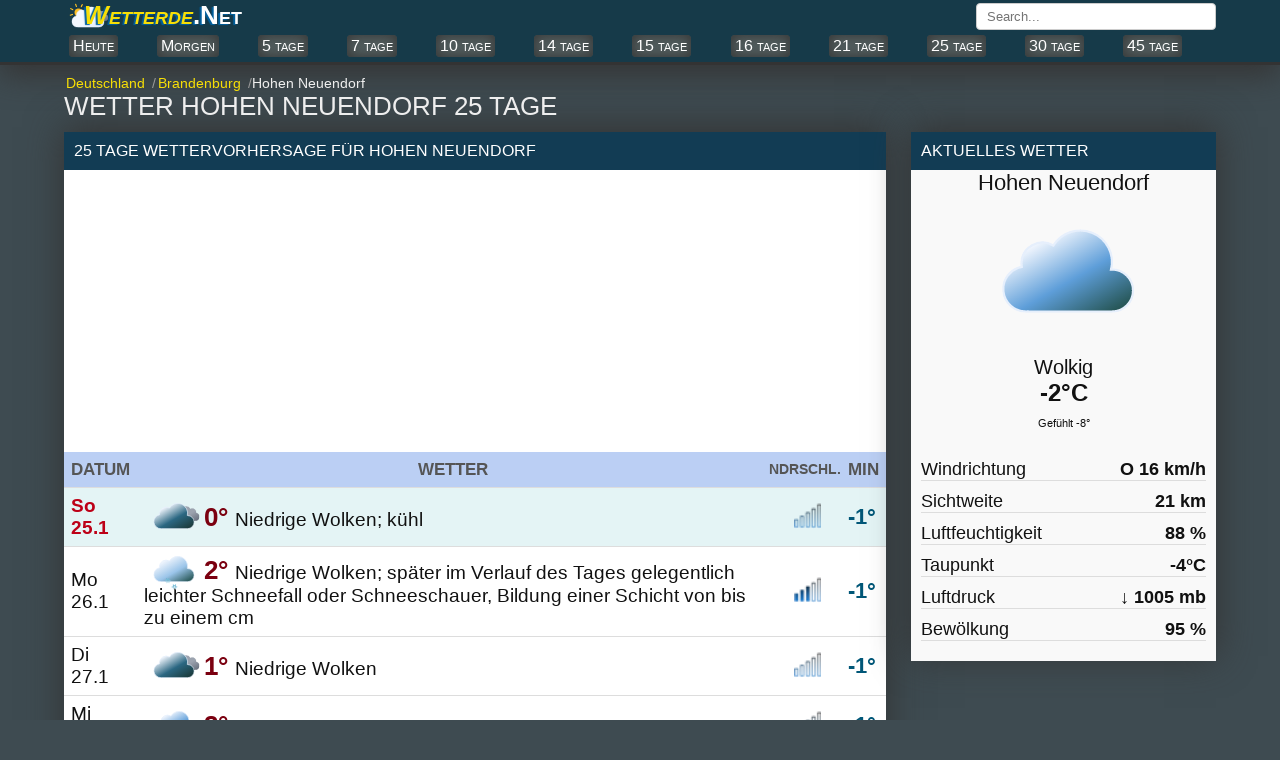

--- FILE ---
content_type: text/html; charset=UTF-8
request_url: https://wetterde.net/25tagewetter/33/brandenburg-hohen-neuendorf-wetter-25-tage.html
body_size: 11487
content:
<!DOCTYPE html><html xmlns="https://www.w3.org/1999/xhtml" lang="de-DE"><head itemscope itemtype="https://schema.org/WebSite"><meta charset="utf-8"><link rel="canonical" href="https://wetterde.net/25tagewetter/33/brandenburg-hohen-neuendorf-wetter-25-tage.html"><title>Wetter Hohen Neuendorf 25-tage</title><meta name="description" content="Wetter Brandenburg Hohen Neuendorf 25 tage; Wettervorhersage Hohen Neuendorf 25-tage."><meta name="keywords" content="wetter Hohen Neuendorf, 25-tage wetter Hohen Neuendorf, wetter Hohen Neuendorf 25-tage, wetter Hohen Neuendorf 25 tage, 25 tage wetter Hohen Neuendorf, wettervorhersage Hohen Neuendorf, Wettervorhersage Hohen Neuendorf 25-tage, wetter vorhersage Hohen Neuendorf, Hohen Neuendorf wetter 25-tage, 25-tage wettervorhersage Hohen Neuendorf"><base href="https://wetterde.net/"><!--[if IE]></base><![endif]--><meta property="og:type" content="article"><meta property="og:title" content="Brandenburg, Hohen Neuendorf 25 tage."><meta property="og:site_name" content="WetterDE"><meta property="og:url" content="https://wetterde.net/25tagewetter/33/brandenburg-hohen-neuendorf-wetter-25-tage.html"><meta property="og:description" content="Wetter Brandenburg Hohen Neuendorf 25 tage Wettervorhersage Hohen Neuendorf 25-tage."><meta name="viewport" content="width=device-width, initial-scale=1.0, minimum-scale=1"><meta name="robots" content="index, follow"><link rel="shortcut icon" href="//wetterde.net/img_t/favicon/favicon.png" type="image/x-icon"><style>*{margin:0;padding:0;box-sizing:border-box}p{margin-top:10px;padding:5px 10px;font-size:110%}ul{list-style-type:none}body{font-family:'Open Sans','Helvetica Neue','Segoe UI','Calibri','Arial',sans-serif;color:#111;background:#3e4b51;font-size:16px}a{text-decoration:none}.link{text-decoration:none}.link:hover{text-decoration:underline;color:#007bc1}.blue{color:#007bc1}.non-active{color:#eee}.group:after{content:"";display:table;clear:both;color:#ddd}.container{width:100%;max-width:1160px;margin:0 auto;padding:0 4px}.header.top{padding-bottom:3px;margin-bottom:10px;background:#163a49;border-bottom: solid 3px #333;box-shadow:0 10px 30px #353535}.fixed-header{position:fixed!important;top:0;left:0;width:100%;z-index:99999}.navbar.top{margin-bottom:2px}.navbar-brand span{background: url("https://wetterde.net/img_t/6.svg") no-repeat left;background-size:27%;background-position:left;padding-bottom:4px;}.navbar-brand{float:left}.navbar-brand a{color:#fff;font-variant:small-caps;font-weight:bold;text-shadow:#00609f -2px 1px 1px;font-size:26px}/*.navbar-brand a span{color:#ff8000}*/.navbar-brand a i{color:#f7de06;margin-left:20px}.navbar-search{position:relative;float:right;margin:3px 0 0 3px}.navbar-search input{width:240px;padding:5px 10px;font-family:'Open Sans','Helvetica Neue','Segoe UI','Calibri','Arial',sans-serif;border:1px solid #ccc;border-radius:4px;outline-color:#007bc1}.navbar-search input:hover{border-color:#007bc1}.navbar-search-result{display:none;position:absolute;top:30px;left:0;width:100%;max-height:167px;background-color:#fff;overflow-y:auto;z-index:9;box-shadow:0 1px 2px 0 rgba(0,0,0,.13),0 1px 5px 0 rgba(0,0,0,.08)}.navbar-search-result a{display:block;padding:9px;color:#00639d;border-bottom:1px solid #bebebe;overflow:hidden;white-space:nowrap}.navbar-search-result a:hover{display:block;background-color:#f8f8f8}.navbar-search-result .notfound{display:block;padding:10px;font-size:14px;font-style:italic}.navbar-city{float:right;font-weight:600}.navbar-city a{font-size:18px;color:#333;vertical-align:middle;text-transform:uppercase}.navbar-city span{font-size:22px;vertical-align:middle}.navbar.bottom{position:relative;overflow:visible}.navbar.bottom .navbar-item{display:flex;justify-content:space-between;white-space:nowrap}.navbar.bottom .navbar-item.block{display:block}.navbar.bottom .navbar-item a{background:#525e5f;color:#fff;border-radius:4px;padding:2px 4px;text-align:center;display:block;font-size:16px;cursor:pointer;text-decoration:none;float:left;margin:2px 5px;font-variant:small-caps;box-shadow:inset 0 0 14px #333;/*box-shadow:#062244 -1px -1px 3px;*/}.navbar.bottom .navbar-item a:hover {background-color:#1c5068;color:#fff;}.navbar.bottom .navbar-item a.selected{font-weight:600}.breadcrumb{position:relative;overflow:visible}.breadcrumb ul{display:flex;white-space:nowrap;overflow-y:hidden;overflow-x:auto}.breadcrumb li{display:inline-block;padding-right:5px;color:#999;font-size:.9rem}.breadcrumb li+li:before{color:#999;content:"\0002f"}.breadcrumb li a{color:#f7de06}.breadcrumb li a span{padding:0 2px}header h1{margin-bottom:10px;font-weight:500;color:#eee;font-size:26px;text-transform:uppercase}header h2,header h3,header p{font-size:16px;font-weight:400;margin-bottom:15px;color:#222}header h2,header h3{text-transform:uppercase}.region{float:left;width:100%;padding-right:330px;margin-right:-330px}.table.type-2{width:100%;display:table;background:#fff;border-spacing:0;border-collapse:separate;}.table.type-2 .rowgroup{display:table-row-group}.table.type-2 .row{display:table-row}.table.type-2 .row.weekend{background:#e4f4f5}.table.type-2 .row.weekend .cell:first-child{font-weight:600;color:#bd0017}.table.type-2 .row.heading{display:table-row;font-size:90%;color:#555;background:#bbcff4;font-weight:600;text-transform:uppercase}.table.type-2 .row.heading .m{padding:0;font-size:100%}.table.type-2 .row:hover{background-color:#dfe8e1}.table.type-2 .cell{display:table-cell;font-size:120%;padding:7px;vertical-align:middle;overflow:hidden;border-bottom:1px solid #ddd}.table.type-2 .cell h2{font-size:100%;font-weight:600}.table.type-2 .cell .n{float:right;right:10px}.table.type-2 .cell .temperature{font-size:135%;color:#7b0010;font-weight:600}.table.type-2 .min{font-size:135%;color:#015778;font-weight:600}.cell.rowspanned{position:absolute;top:0;bottom:0;width:100px}.bold{font-weight:600;}.box.aktuel{background:#f9f9f9}.aktuel .bold{float:right}.aktuel ul{padding:10px}.aktuel li{margin:10px 0;font-size:110%;border-bottom:1px solid #ddd}.aktuel .status2{display:block;width:100%;text-align:center;font-size:135%}.aktuel .status{display:block;width:100%;text-align:center;font-size:125%}.aktuel .temperature.type-1{display:block;width:100%;text-align:center;font-weight:600;font-size:150%}.temperature.type-2{display:block;width:100%;padding:10px;text-align:center;font-size:70%}.table-detail{display:none;position:relative;border-bottom:1px solid #f0f0f0}.table-detail ul{width:100%;background:#fefdfc;column-count:2}.table-detail li{display:block;padding:10px;margin-left:4px;border-bottom:1px solid #eee}.table-detail .right{float:right;margin-right:20px}.table-detail strong{font-size:14px}aside{float:right;margin-bottom:30px;width:305px;margin-left:25px}aside .box{margin-bottom:30px}.box{background-color:#fff;box-shadow: 0px 0px 0px #0d324a, 0px -5px 35px #333}.box-title{background-color:#123c54;font-size:16px;font-weight:500;color:#fff;padding:10px;text-transform:uppercase}.box-title.red{background-color:#007bc1;color:#fff}.box-content{padding:12px}.tag{margin-bottom:20px}.tag a{display:inline-block;padding:0 5px 5px 0;font-weight:500;color:#333}article h4{margin:10px;font-size:20px;text-shadow:1px 1px 4px #eee;font-weight:500}article p{margin-bottom:30px;line-height:1.4em;font-size:90%;text-align:justify}footer{padding:20px;margin-top:30px;}footer .nav{padding:15px;font-size:17px;margin-bottom:20px;color:#fff;background:#102b36;text-align:center}footer .nav a{position:relative;margin:25px;color:#fff;text-transform:uppercase;opacity:1}footer .nav a:hover{opacity:.8}footer .nav a:last-child:after{display:none}footer .text{margin-bottom:20px;color:#fff;font-size:14px;opacity:.7;text-align:justify}footer .year{display:block;color:#fff;font-size:14px;text-align:center}footer .guess{display:block;font-size:12px;text-align:center}.page .page-left{float:left;width:50%;padding-right:15px}.page .page-right{float:right;width:50%;padding-left:15px}.page .page-full{width:100%}.page-country .region,.page-city .region{float:none;width:100%}.list.type-7{display:flex}.list.type-7 li{width:100%;padding:10px;text-align:center}.list.type-7 li a{display:block;padding:10px 0;border-right:1px solid #f0f0f0;color:#333}.list.type-7 li a:hover{background-color:#f0f0f0}.list.type-7 li:last-child a{border-right:0}.ads_row{padding:1px 0}.ads_row,.ads{min-height:300px!important;height:100%!important}.weather-box.type-1{padding:10px;background-color:#fff;box-shadow:0 1px 2px 0 rgba(0,0,0,.13),0 1px 5px 0 rgba(0,0,0,.08)}.page-weather-current .weather-box,.page-weather-daily .weather-box,.page-weather-tomorrow .weather-box{margin-bottom:30px}.page-weather-current .weather-box:last-child,.page-weather-daily .weather-box:last-child,.page-weather-tomorrow .weather-box:last-child{margin-bottom:0}.shortcut.type-1 h3,.shortcut.type-1 h2{display:block;margin-top:20px;margin-bottom:5px;color:#ddd}.shortcut.type-1 h2{font-size:22px}.shortcut.type-1 .selected{background-color:#fff8e2}.button-plus{border:0;position:absolute;width:35px;height:35px;background:#007bc1;top:50%;left:50%;transform:translate(-50%,-50%) rotate(0deg);border-radius:50%;cursor:pointer;z-index:100;transition:.4s cubic-bezier(0.2,0.6,0.3,1.1)}.button-plus:after{content:'';position:absolute;top:50%;left:50%;transform:translate(-50%,-50%);height:2px;width:50%;background:#fff}.button-plus:before{content:'';position:absolute;top:50%;left:50%;transform:translate(-50%,-50%);height:50%;width:2px;background:#fff}.button-plus.clicked{transform:translate(-50%,-50%) rotate(360deg);background:#ccc}.button-plus.clicked:before{width:0}/*.rain_bg{background-color:#f2f8fc!important;background-image:url(/img/rain_bg.png)}*/.contact-form{display:block}.contact-form-item{margin-bottom:10px}.contact-form label{display:block;margin-bottom:5px}.contact-form input,.contact-form textarea{width:100%;padding:5px 7px;font-family:'Open Sans','Helvetica Neue','Segoe UI','Calibri','Arial',sans-serif;border:1px solid #ccc;border-radius:3px;outline-color:#007bc1}.contact-form textarea{min-height:200px}.contact-form .button{display:inline-block;border:0;padding:10px 20px;font-size:14px;color:#fff;background-color:#007bc1}.contact-form .button:hover{opacity:.8}@media (max-width: 1160px){.navbar.bottom .navbar-item{padding:6px;overflow-y:hidden;overflow-x:scroll}.navbar.bottom .navbar-item a{margin-right:10px}}@media (max-width: 970px){.list.type-9,.table-detail ul{display:block;padding:0;column-count:1}}@media (max-width: 768px){.region,aside{float:none;width:100%;margin-right:0;padding-right:0}.list.type-9{margin:2px;}aside{margin-top:30px;margin-bottom:0}aside .box:last-child{margin-bottom:0}.navbar-brand{float:none;display:block;text-align:center}.navbar-brand span{background-size:34%;font-size:128%;position:absolute;top:1px;left:7px}.navbar-search,.navbar-city{width:54%}.navbar-search input{width:100%;height:25px}footer .nav a{display:block;margin-bottom:5px}.list.type-6{columns:2;margin:5px 40px}footer .nav a:last-child{margin-bottom:0}footer .nav a:after{display:none}aside{margin-left:0}.page .page-left,.page .page-right{float:none;width:100%;padding:0}.page .page-left{margin-bottom:30px}.navbar.bottom .navbar-item a:last-child{padding-right:30px}}@media (max-width: 560px){.navbar-brand a{font-size:94%}.list.type-9{display:block;padding:0;margin:2px;}.list.type-6{margin-left:35px}}@media (max-width: 425px){.map{position:relative;left:-14px;margin:6px auto}.navbar-city a{font-size:14px}.navbar-city span{font-size:18px}header h1{font-size:22px}header h2,header p{font-size:15px}.navbar.bottom .navbar-item a{font-size:94%}.table.type-2 .row.heading .cell{padding:2px;font-size:86%}.table.type-2 .cell{font-size:110%}.list.type-7{display:block}.list.type-7 li{padding:0}.list.type-7 li a{padding-left:10px;border:0;border-bottom:1px solid #f0f0f0;text-align:left}.list.type-7 li:last-child a{border-bottom:0}.list.type-8,.table-detail ul{display:block;padding:0;column-count:1}.list.type-9{display:block;padding:0}.weather-box.type-1 ul,.list.type-2{column-count:1}}@media (max-width: 320px){.container{padding:0 5px}.navbar-search,.navbar-city{width:44%}.table.type-2 .row.heading .cell{padding:3px 0;font-size:75%}.table.type-2 .row.heading .m{font-size:60%}.table.type-2 .cell{font-size:100%}}.w{position:relative;display:block;height:160px;}.w:before{content:'';position:absolute;bottom:0;left:0;background-size:63%;background-repeat:no-repeat;width:100%;height:170px;/*background-size:contain;*/background-position:center}.w.w-01:before,.w.w-1:before{background-image:url(/img_t/1.svg)}.w.w-02:before,.w.w-2:before{background-image:url(/img_t/2.svg)}.w.w-03:before,.w.w-3:before{background-image:url(/img_t/3.svg)}.w.w-04:before,.w.w-4:before{background-image:url(/img_t/4.svg)}.w.w-05:before,.w.w-5:before{background-image:url(/img_t/5.svg)}.w.w-06:before,.w.w-6:before{background-image:url(/img_t/6.svg)}.w.w-07:before,.w.w-7:before{background-image:url(/img_t/7.svg)}.w.w-08:before,.w.w-8:before{background-image:url(/img_t/8.svg)}.w.w-09:before,.w.w-9:before{background-image:url(/img_t/9.svg)}.w.w-10:before{background-image:url(/img_t/10.svg)}.w.w-11:before{background-image:url(/img_t/11.svg)}.w.w-12:before{background-image:url(/img_t/12.svg)}.w.w-13:before{background-image:url(/img_t/13.svg)}.w.w-14:before{background-image:url(/img_t/14.svg)}.w.w-15:before{background-image:url(/img_t/15.svg)}.w.w-16:before{background-image:url(/img_t/16.svg)}.w.w-17:before{background-image:url(/img_t/17.svg)}.w.w-18:before{background-image:url(/img_t/18.svg)}.w.w-19:before{background-image:url(/img_t/19.svg)}.w.w-20:before{background-image:url(/img_t/20.svg)}.w.w-21:before{background-image:url(/img_t/21.svg)}.w.w-22:before{background-image:url(/img_t/22.svg)}.w.w-23:before{background-image:url(/img_t/23.svg)}.w.w-24:before{background-image:url(/img_t/24.svg)}.w.w-25:before{background-image:url(/img_t/25.svg)}.w.w-26:before{background-image:url(/img_t/26.svg)}.w.w-27:before{background-image:url(/img_t/27.svg)}.w.w-28:before{background-image:url(/img_t/28.svg)}.w.w-29:before{background-image:url(/img_t/29.svg)}.w.w-30:before{background-image:url(/img_t/30.svg)}.w.w-31:before{background-image:url(/img_t/31.svg)}.w.w-32:before{background-image:url(/img_t/32.svg)}.w.w-33:before{background-image:url(/img_t/33.svg)}.w.w-34:before{background-image:url(/img_t/34.svg)}.w.w-35:before{background-image:url(/img_t/35.svg)}.w.w-36:before{background-image:url(/img_t/36.svg)}.w.w-37:before{background-image:url(/img_t/37.svg)}.w.w-38:before{background-image:url(/img_t/38.svg)}.w.w-39:before{background-image:url(/img_t/39.svg)}.w.w-40:before{background-image:url(/img_t/40.svg)}.w.w-41:before{background-image:url(/img_t/41.svg)}.w.w-42:before{background-image:url(/img_t/42.svg)}.w.w-43:before{background-image:url(/img_t/43.svg)}.w.w-44:before{background-image:url(/img_t/44.svg)}.n{display:inline-block;position:relative;width:30px;height:30px}.n:before{content:"";width:60px;height:60px;position:absolute;top:0;left:0;background-size:45%;background-repeat:no-repeat;}.n.n-0:before{background-image:url(/weather_icons/w/0.png)}.n.n-1:before{background-image:url(/weather_icons/w/1.png)}.n.n-2:before{background-image:url(/weather_icons/w/2.png)}.n.n-3:before{background-image:url(/weather_icons/w/3.png)}.n.n-4:before{background-image:url(/weather_icons/w/4.png)}.n.n-5:before{background-image:url(/weather_icons/w/5.png)}.a{display:inline-block;position:relative;width:20px;height:20px}.a:before{content:"";width:20px;height:20px;top:2px;position:absolute;background-repeat:no-repeat }.alert:before{background-image:url(/radar.gif)}.i{display:inline-block;position:relative;width:60px;height:25px}.i:before{content:"";width:60px;height:60px;position:absolute;top:-15px;left:0;background-repeat:no-repeat }.i.i-01:before,.i.i-1:before{background-image:url(/img_t/1.svg)}.i.i-02:before,.i.i-2:before{background-image:url(/img_t/2.svg)}.i.i-03:before,.i.i-3:before{background-image:url(/img_t/3.svg)}.i.i-04:before,.i.i-4:before{background-image:url(/img_t/4.svg)}.i.i-05:before,.i.i-5:before{background-image:url(/img_t/5.svg)}.i.i-06:before,.i.i-6:before{background-image:url(/img_t/6.svg)}.i.i-07:before,.i.i-7:before{background-image:url(/img_t/7.svg)}.i.i-08:before,.i.i-8:before{background-image:url(/img_t/8.svg)}.i.i-09:before,.i.i-9:before{background-image:url(/img_t/9.svg)}.i.i-10:before{background-image:url(/img_t/10.svg)}.i.i-11:before{background-image:url(/img_t/11.svg)}.i.i-12:before{background-image:url(/img_t/12.svg)}.i.i-13:before{background-image:url(/img_t/13.svg)}.i.i-14:before{background-image:url(/img_t/14.svg)}.i.i-15:before{background-image:url(/img_t/15.svg)}.i.i-16:before{background-image:url(/img_t/16.svg)}.i.i-17:before{background-image:url(/img_t/17.svg)}.i.i-18:before{background-image:url(/img_t/18.svg)}.i.i-19:before{background-image:url(/img_t/19.svg)}.i.i-20:before{background-image:url(/img_t/20.svg)}.i.i-21:before{background-image:url(/img_t/21.svg)}.i.i-22:before{background-image:url(/img_t/22.svg)}.i.i-23:before{background-image:url(/img_t/23.svg)}.i.i-24:before{background-image:url(/img_t/24.svg)}.i.i-25:before{background-image:url(/img_t/25.svg)}.i.i-26:before{background-image:url(/img_t/26.svg)}.i.i-27:before{background-image:url(/img_t/27.svg)}.i.i-28:before{background-image:url(/img_t/28.svg)}.i.i-29:before{background-image:url(/img_t/29.svg)}.i.i-30:before{background-image:url(/img_t/30.svg)}.i.i-31:before{background-image:url(/img_t/31.svg)}.i.i-32:before{background-image:url(/img_t/32.svg)}.i.i-33:before{background-image:url(/img_t/33.svg)}.i.i-34:before{background-image:url(/img_t/34.svg)}.i.i-35:before{background-image:url(/img_t/35.svg)}.i.i-36:before{background-image:url(/img_t/36.svg)}.i.i-37:before{background-image:url(/img_t/37.svg)}.i.i-38:before{background-image:url(/img_t/38.svg)}.i.i-39:before{background-image:url(/img_t/39.svg)}.i.i-40:before{background-image:url(/img_t/40.svg)}.i.i-41:before{background-image:url(/img_t/41.svg)}.i.i-42:before{background-image:url(/img_t/42.svg)}.i.i-43:before{background-image:url(/img_t/43.svg)}.i.i-44:before{background-image:url(/img_t/44.svg)}.d{ display:inline-block; position:relative; width:65px; height:25px }.d:before{ content:""; width:65px; height:48px;position:absolute;top:-12px;left:0;background-repeat:no-repeat }..d.d-clear-night:before,.d.d-1:before{background-image:url(/img_t/hourly/clear-night.svg)}.d.d-cloudy:before,.d.d-2:before{background-image:url(/img_t/hourly/cloudy.svg)}.d.d-foggy:before,.d.d-3:before{background-image:url(/img_t/hourly/foggy.svg)}.d.d-isolated-thunderstorms:before,.d.d-4:before{background-image:url(/img_t/hourly/isolated-thunderstorms.svg)}.d.d-mostly-clear-day:before,.d.d-5:before{background-image:url(/img_t/hourly/mostly-clear-day.svg)}.d.d-mostly-clear-night:before,.d.d-6:before{background-image:url(/img_t/hourly/mostly-clear-night.svg)}.d.d-mostly-cloudy-day:before,.d.d-7:before{background-image:url(/img_t/hourly/mostly-cloudy-day.svg)}.d.d-mostly-cloudy-night:before,.d.d-8:before{background-image:url(/img_t/hourly/mostly-cloudy-night.svg)}.d.d-partly-cloudy-day:before,.d.d-9:before{background-image:url(/img_t/hourly/partly-cloudy-day.svg)}.d.d-partly-cloudy-night:before{background-image:url(/img_t/hourly/partly-cloudy-night.svg)}.d.d-precip-rain-single:before{background-image:url(/img_t/hourly/precip-rain-single.svg)}.d.d-rain:before{background-image:url(/img_t/hourly/rain.svg)}.d.d-rain-snow-wintery-mix:before{background-image:url(/img_t/hourly/rain-snow-wintery-mix.svg)}.d.d-scattered-thunderstorms-day:before{background-image:url(/img_t/hourly/scattered-thunderstorms-day.svg)}.d.d-scattered-thunderstorms-night:before{background-image:url(/img_t/hourly/scattered-thunderstorms-night.svg)}.d.d-showers:before{background-image:url(/img_t/hourly/showers.svg)}.d.d-snow:before{background-image:url(/img_t/hourly/snow.svg)}.d.d-snow-showers:before{background-image:url(/img_t/hourly/snow-showers.svg)}.d.d-sunny:before{background-image:url(/img_t/hourly/sunny.svg)}.d.d-thunderstorms:before{background-image:url(/img_t/hourly/thunderstorms.svg)}.d.d-windy:before{background-image:url(/img_t/hourly/windy.svg)}.weather-province i{float:right;margin-right:5px;height:34px;width:auto}.weather-province span{float:right;bottom:4px;margin-right:3px}.weather ul li:last-child{border:0}.weather-province{background:#f9f9f9;padding:4px}.weather-province li{float:left;width:100%;border-bottom:0.01em solid #c8c8c8}.weather-province li a{display:block;padding:10px 0;font-size:105%;color:#03181f}.weather-province li a:hover{background:#dfebee}.weather-province li a:before{width:30px;height:30px;}.auf{background:#143543;color:#fff;padding:10px;margin:20px}.hot1{font-weight:600;font-size:120%;color:#ff0000}.hot2{font-weight:600;font-size:120%;color:#9E3100}.cold{font-weight:600;font-size:120%;color:#3333cc}.cold1{font-weight:600;font-size:120%;color:#67a5dc} iframe{border:0;height:50vh;width:100%;}.list.type-7{display:flex}.list.type-7 li{width:100%;padding:10px;text-align:center}.list.type-7 li a{display:block;padding:10px 0;border-right:1px solid #f0f0f0;color:#333}.list.type-7 li a:hover{background-color:#f0f0f0}.list.type-7 li:last-child a{border-right:0}</style><script async src="https://pagead2.googlesyndication.com/pagead/js/adsbygoogle.js?client=ca-pub-7720829606490788" data-overlays="bottom"     crossorigin="anonymous"></script></head><body itemscope itemtype="https://schema.org/WebPage"><!-- ust --><header class="header top"><nav class="navbar top" aria-label="navigation"><div class="container group"><div class="navbar-brand"><a href="https://wetterde.net"><span><i>Wetterde</i>.Net</span></a></div><div class="navbar-search" itemprop="potentialAction"><input type="text" name="search" placeholder="Search..." autocomplete="off"><div class="navbar-search-result"></div></div></div></nav><nav class="navbar bottom" aria-label="Primary navigation"><div class="navbar-item container group"><a href="/heute/33/wetter-heute-hohen-neuendorf.html" title="Wetter heute Hohen Neuendorf">Heute</a><a href="/morgen/33/wetter-hohen-neuendorf-morgen.html" title="Wetter Hohen Neuendorf morgen">Morgen</a><a href="/5tagewetter/33/brandenburg-hohen-neuendorf-wetter-5-tage.html" title="wetter Brandenburg Hohen Neuendorf 5 tage">5 tage</a><a href="/wetter7tage/33/brandenburg-hohen-neuendorf-wetter-7-tage.html" title="wetter Brandenburg Hohen Neuendorf 7 tage">7 tage</a><a href="/wetter10tage/33/brandenburg-hohen-neuendorf-wetter-10-tage.html" title="wetter Brandenburg Hohen Neuendorf 10 tage">10 tage</a><a href="/14tagewetter/33/brandenburg-hohen-neuendorf-wetter-14-tage.html" title="wetter Brandenburg Hohen Neuendorf 14 tage">14 tage</a><a href="/wetter15tage/33/brandenburg-hohen-neuendorf-wetter-15-tage.html" title="Brandenburg Hohen Neuendorf 15 tage forecast">15 tage</a><a href="/wetter16tage/33/brandenburg-hohen-neuendorf-wetter-16-tage.html" title="wetter Brandenburg Hohen Neuendorf 16 tage">16 tage</a><a href="/21tagewetter/33/brandenburg-hohen-neuendorf-wetter-21-tage.html" title="wetter Brandenburg Hohen Neuendorf 21 tage">21 tage</a><a href="/25tagewetter/33/brandenburg-hohen-neuendorf-wetter-25-tage.html" title="Brandenburg Hohen Neuendorf 25 tage wetter">25 tage</a><a href="/30tagewetter/33/brandenburg-hohen-neuendorf-wetter-30-tage.html" title="Brandenburg Hohen Neuendorf 30 tage wetter">30 tage</a><a href="/wetter45tage/33/brandenburg-hohen-neuendorf-wetter-45-tage.html" title="Brandenburg Hohen Neuendorf 45 tage wetter">45 tage</a></div></nav></header><!-- ust --><section class="container page-weather group"><nav aria-label="breadcrumb" class="breadcrumb"><ul itemscope itemtype="https://schema.org/BreadcrumbList"><li itemprop="itemListElement" itemscope itemtype="https://schema.org/ListItem"><a href="//wetterde.net/" itemprop="item"> <span itemprop="name">Deutschland</span></a><meta itemprop="position" content="1"></li><li itemprop="itemListElement" itemscope itemtype="https://schema.org/ListItem"><a href="//wetterde.net/deutschland/brandenburg/" itemprop="item"><span itemprop="name">Brandenburg</span></a><meta itemprop="position" content="2"></li><li itemprop="itemListElement" itemscope itemtype="https://schema.org/ListItem"><span itemprop="name" class="non-active">Hohen Neuendorf</span><meta itemprop="position" content="3"></li></ul></nav><header><h1>Wetter Hohen Neuendorf 25 tage</h1></header><div class="region"><section><div class="box"><h2 class="box-title">25 tage Wettervorhersage für Hohen Neuendorf</h2><div class="ads_row"><ins class="adsbygoogle"     style="display:block" data-full-width-responsive="true"     data-ad-client="ca-pub-7720829606490788"     data-ad-slot="7912621953"     data-ad-format="auto"></ins><script>     (adsbygoogle = window.adsbygoogle || []).push({});</script></div><table class="table type-2"><tr class="row heading"><th class="cell">Datum</th><th class="cell">Wetter</th><th class="cell m">Ndrschl.</th><th class="cell">Min</th></tr><tr class="row weekend"><td class="cell" title="25.1 So wetter">So 25.1</td><td class="cell" title="Niedrige Wolken; kühl"><i class="i i-8" title="Niedrige Wolken; kühl"></i><span class="temperature">0° </span>Niedrige Wolken; kühl</td><td class="cell"><i class="n n-0" title="Niederschlag 11"></i></td><td class="cell min">-1°</td></tr><tr class="row"><td class="cell" title="26.1 Mo wetter">Mo 26.1</td><td class="cell" title="Niedrige Wolken; später im Verlauf des Tages gelegentlich leichter Schneefall oder Schneeschauer, Bildung einer Schicht von bis zu einem cm"><i class="i i-19" title="Niedrige Wolken; später im Verlauf des Tages gelegentlich leichter Schneefall oder Schneeschauer, Bildung einer Schicht von bis zu einem cm"></i><span class="temperature">2° </span>Niedrige Wolken; später im Verlauf des Tages gelegentlich leichter Schneefall oder Schneeschauer, Bildung einer Schicht von bis zu einem cm</td><td class="cell"><i class="n n-3" title="Niederschlag 73"></i></td><td class="cell min">-1°</td></tr><tr class="row"><td class="cell" title="27.1 Di wetter">Di 27.1</td><td class="cell" title="Niedrige Wolken"><i class="i i-8" title="Niedrige Wolken"></i><span class="temperature">1° </span>Niedrige Wolken</td><td class="cell"><i class="n n-0" title="Niederschlag 19"></i></td><td class="cell min">-1°</td></tr><tr class="row"><td class="cell" title="28.1 Mi wetter">Mi 28.1</td><td class="cell" title="Wolkig"><i class="i i-7" title="Wolkig"></i><span class="temperature">2° </span>Wolkig</td><td class="cell"><i class="n n-0" title="Niederschlag 7"></i></td><td class="cell min">-1°</td></tr><tr class="row"><td class="cell" title="29.1 Do wetter">Do 29.1</td><td class="cell" title="Am Morgen möglicherweise Schneefall, Bildung einer Schicht von bis zu einem cm, sonst wolkig"><i class="i i-19" title="Am Morgen möglicherweise Schneefall, Bildung einer Schicht von bis zu einem cm, sonst wolkig"></i><span class="temperature">1° </span>Am Morgen möglicherweise Schneefall, Bildung einer Schicht von bis zu einem cm, sonst wolkig</td><td class="cell"><i class="n n-1" title="Niederschlag 60"></i></td><td class="cell min">-1°</td></tr><tr class="row"><td class="cell" title="30.1 Fr wetter">Fr 30.1</td><td class="cell" title="Niedrige Wolken; am Nachmittag leichter Regen"><i class="i i-12" title="Niedrige Wolken; am Nachmittag leichter Regen"></i><span class="temperature">1° </span>Niedrige Wolken; am Nachmittag leichter Regen</td><td class="cell"><i class="n n-1" title="Niederschlag 55"></i></td><td class="cell min">-1°</td></tr><tr class="row weekend"><td class="cell" title="31.1 Sa wetter">Sa 31.1</td><td class="cell" title="Überwiegend bewölkt"><i class="i i-6" title="Überwiegend bewölkt"></i><span class="temperature">2° </span>Überwiegend bewölkt</td><td class="cell"><i class="n n-0" title="Niederschlag 17"></i></td><td class="cell min">-4°</td></tr><tr class="row weekend"><td class="cell" title="1.2 So wetter">So 1.2</td><td class="cell" title="Niedrige Wolken"><i class="i i-8" title="Niedrige Wolken"></i><span class="temperature">4° </span>Niedrige Wolken</td><td class="cell"><i class="n n-0" title="Niederschlag 25"></i></td><td class="cell min">-2°</td></tr><tr class="row"><td class="cell" title="2.2 Mo wetter">Mo 2.2</td><td class="cell" title="Zeitweise Wolken und Sonne"><i class="i i-4" title="Zeitweise Wolken und Sonne"></i><span class="temperature">3° </span>Zeitweise Wolken und Sonne</td><td class="cell"><i class="n n-0" title="Niederschlag 25"></i></td><td class="cell min">-1°</td></tr><tr class="row"><td class="cell" title="3.2 Di wetter">Di 3.2</td><td class="cell" title="Am Morgen möglicherweise Schneefall, sonst niedrige Wolken"><i class="i i-19" title="Am Morgen möglicherweise Schneefall, sonst niedrige Wolken"></i><span class="temperature">5° </span>Am Morgen möglicherweise Schneefall, sonst niedrige Wolken</td><td class="cell"><i class="n n-1" title="Niederschlag 57"></i></td><td class="cell min">0°</td></tr><tr class="row"><td class="cell" title="4.2 Mi wetter">Mi 4.2</td><td class="cell" title="Schneefall, mischt sich mit Regen; darin übergehend"><i class="i i-29" title="Schneefall, mischt sich mit Regen; darin übergehend"></i><span class="temperature">7° </span>Schneefall, mischt sich mit Regen; darin übergehend</td><td class="cell"><i class="n n-2" title="Niederschlag 65"></i></td><td class="cell min">2°</td></tr><tr class="row"><td class="cell" title="5.2 Do wetter">Do 5.2</td><td class="cell" title="Niedrige Wolken"><i class="i i-8" title="Niedrige Wolken"></i><span class="temperature">7° </span>Niedrige Wolken</td><td class="cell"><i class="n n-0" title="Niederschlag 21"></i></td><td class="cell min">2°</td></tr><tr class="row"><td class="cell" title="6.2 Fr wetter">Fr 6.2</td><td class="cell" title="Bewölkt bleibend"><i class="i i-7" title="Bewölkt bleibend"></i><span class="temperature">6° </span>Bewölkt bleibend</td><td class="cell"><i class="n n-0" title="Niederschlag 25"></i></td><td class="cell min">1°</td></tr><tr class="row weekend"><td class="cell" title="7.2 Sa wetter">Sa 7.2</td><td class="cell" title="Meist wolkig"><i class="i i-6" title="Meist wolkig"></i><span class="temperature">6° </span>Meist wolkig</td><td class="cell"><i class="n n-0" title="Niederschlag 25"></i></td><td class="cell min">1°</td></tr><tr class="row weekend"><td class="cell" title="8.2 So wetter">So 8.2</td><td class="cell" title="Wolken und Sonne"><i class="i i-4" title="Wolken und Sonne"></i><span class="temperature">6° </span>Wolken und Sonne</td><td class="cell"><i class="n n-0" title="Niederschlag 25"></i></td><td class="cell min">-1°</td></tr><tr class="row"><td class="cell" title="9.2 Mo wetter">Mo 9.2</td><td class="cell" title="Überwiegend sonnig"><i class="i i-2" title="Überwiegend sonnig"></i><span class="temperature">6° </span>Überwiegend sonnig</td><td class="cell"><i class="n n-0" title="Niederschlag 10"></i></td><td class="cell min">-1°</td></tr><tr class="row"><td class="cell" title="10.2 Di wetter">Di 10.2</td><td class="cell" title="Sonne und Wolken"><i class="i i-4" title="Sonne und Wolken"></i><span class="temperature">6° </span>Sonne und Wolken</td><td class="cell"><i class="n n-0" title="Niederschlag 25"></i></td><td class="cell min">-1°</td></tr><tr class="row"><td class="cell" title="11.2 Mi wetter">Mi 11.2</td><td class="cell" title="Sonnig"><i class="i i-1" title="Sonnig"></i><span class="temperature">7° </span>Sonnig</td><td class="cell"><i class="n n-0" title="Niederschlag 5"></i></td><td class="cell min">-1°</td></tr><tr class="row"><td class="cell" title="12.2 Do wetter">Do 12.2</td><td class="cell" title="Wolkig"><i class="i i-7" title="Wolkig"></i><span class="temperature">7° </span>Wolkig</td><td class="cell"><i class="n n-0" title="Niederschlag 25"></i></td><td class="cell min">1°</td></tr><tr class="row"><td class="cell" title="13.2 Fr wetter">Fr 13.2</td><td class="cell" title="Wolkig"><i class="i i-7" title="Wolkig"></i><span class="temperature">6° </span>Wolkig</td><td class="cell"><i class="n n-0" title="Niederschlag 25"></i></td><td class="cell min">1°</td></tr><tr class="row weekend"><td class="cell" title="14.2 Sa wetter">Sa 14.2</td><td class="cell" title="Wolkig"><i class="i i-7" title="Wolkig"></i><span class="temperature">7° </span>Wolkig</td><td class="cell"><i class="n n-0" title="Niederschlag 25"></i></td><td class="cell min">1°</td></tr><tr class="row weekend"><td class="cell" title="15.2 So wetter">So 15.2</td><td class="cell" title="Bewölkt bleibend; früh morgens zeitweise Schnee und Regen; später im Verlauf des Tages möglicher Schauer"><i class="i i-29" title="Bewölkt bleibend; früh morgens zeitweise Schnee und Regen; später im Verlauf des Tages möglicher Schauer"></i><span class="temperature">6° </span>Bewölkt bleibend; früh morgens zeitweise Schnee und Regen; später im Verlauf des Tages möglicher Schauer</td><td class="cell"><i class="n n-2" title="Niederschlag 63"></i></td><td class="cell min">1°</td></tr><tr class="row"><td class="cell" title="16.2 Mo wetter">Mo 16.2</td><td class="cell" title="Sonne und einige Wolken"><i class="i i-3" title="Sonne und einige Wolken"></i><span class="temperature">5° </span>Sonne und einige Wolken</td><td class="cell"><i class="n n-0" title="Niederschlag 20"></i></td><td class="cell min">-1°</td></tr><tr class="row"><td class="cell" title="17.2 Di wetter">Di 17.2</td><td class="cell" title="Anhaltender Sonnenschein"><i class="i i-3" title="Anhaltender Sonnenschein"></i><span class="temperature">4° </span>Anhaltender Sonnenschein</td><td class="cell"><i class="n n-0" title="Niederschlag 20"></i></td><td class="cell min">-4°</td></tr><tr class="row"><td class="cell" title="18.2 Mi wetter">Mi 18.2</td><td class="cell" title="Überwiegend bewölkt"><i class="i i-6" title="Überwiegend bewölkt"></i><span class="temperature">2° </span>Überwiegend bewölkt</td><td class="cell"><i class="n n-0" title="Niederschlag 25"></i></td><td class="cell min">-4°</td></tr> </table><ins class="adsbygoogle"     style="display:block" data-full-width-responsive="true"     data-ad-client="ca-pub-7720829606490788"     data-ad-slot="7912621953"     data-ad-format="rectangle"></ins><script>     (adsbygoogle = window.adsbygoogle || []).push({});</script></div><div id="placeholder"></div></section><section class="shortcut type-1"><h3>Wetter für Hohen Neuendorf Heute, Morgen und 25 Tage</h3><div class="box"><nav aria-label="navigation"><ul class="list type-7"><li><a href="/heute/33/wetter-heute-hohen-neuendorf.html" title="Wetter heute Hohen Neuendorf">Wetter Heute</a></li><li><a href="/morgen/33/wetter-hohen-neuendorf-morgen.html" title="Wetter Hohen Neuendorf morgen">Wetter Morgen</a></li><li><a href="/25tagewetter/33/brandenburg-hohen-neuendorf-wetter-25-tage.html" title="Brandenburg Hohen Neuendorf 25 tage wetter">Wetter 25 tage</a></li></ul></nav></div></section></div><aside><div class="box aktuel"><h3 class="box-title">Aktuelles Wetter</h3><nav role="navigation"><span class="status2">Hohen Neuendorf</span><span class="w w-7"></span><span class="status">Wolkig</span><span class="temperature type-1">-2°C</span><span class="temperature type-2">Gefühlt  -8°</span><ul><li>Windrichtung <span class="bold">O 16 km/h</span></li><li>Sichtweite <span class="bold">21 km</span></li><li>Luftfeuchtigkeit <span class="bold">88 %</span></li><li>Taupunkt <span class="bold">-4°C</span></li><li>Luftdruck <span class="bold">&#x2193; 1005 mb</span></li><li>Bewölkung <span class="bold">95 %</span></li></ul></nav></div><ins class="adsbygoogle"     style="display:block" data-full-width-responsive="true"     data-ad-client="ca-pub-7720829606490788"     data-ad-slot="7912621953"     data-ad-format="rectangle"></ins><script>     (adsbygoogle = window.adsbygoogle || []).push({});</script><div class="box"><h4 class="box-title">Wetter 25-Tage</h4><div class="weather-province box-content"><nav aria-label="navigation">﻿<ul class="group"><li><a href="//wetterde.net/wetter10tage/106/berlin-wetter-10-tage.html" title="25 tage wetter Berlin"> Berlin<i class="cold">-1°C</i><span class="i i-38"></span></a></li><li><a href="//wetterde.net/wetter10tage/565/hamburg-farmsen-berne-wetter-10-tage.html" title="25 tage wetter Farmsen-Berne"> Farmsen-Berne<i class="cold">-2°C</i><span class="i i-38"></span></a></li><li><a href="//wetterde.net/wetter10tage/574/hamburg-wetter-10-tage.html" title="25 tage wetter Hamburg"> Hamburg<i class="cold">-1°C</i><span class="i i-38"></span></a></li><li><a href="//wetterde.net/wetter10tage/355/bayern-munchen-wetter-10-tage.html" title="25 tage wetter München"> München<i class="cold">-3°C</i><span class="i i-34"></span></a></li><li><a href="//wetterde.net/wetter10tage/1120/schleswig-holstein-sylt-wetter-10-tage.html" title="25 tage wetter Sylt"> Sylt<i class="cold">-1°C</i><span class="i i-19"></span></a></li><li><a href="//wetterde.net/wetter10tage/282/baden-wurttemberg-stuttgart-wetter-10-tage.html" title="25 tage wetter Stuttgart"> Stuttgart<i class="cold">-2°C</i><span class="i i-11"></span></a></li><li><a href="//wetterde.net/wetter10tage/744/niedersachsen-cuxhaven-wetter-10-tage.html" title="25 tage wetter Cuxhaven"> Cuxhaven<i class="cold">1°C</i><span class="i i-35"></span></a></li><li><a href="//wetterde.net/wetter10tage/895/nordrhein-westfalen-koln-wetter-10-tage.html" title="25 tage wetter Köln"> Köln<i class="cold">1°C</i><span class="i i-35"></span></a></li><li><a href="//wetterde.net/wetter10tage/463/hessen-frankfurt-am-main-wetter-10-tage.html" title="25 tage wetter Frankfurt am Main"> Frankfurt am Main<i class="cold">-1°C</i><span class="i i-38"></span></a></li><li><a href="//wetterde.net/wetter10tage/1251/sachsen-dresden-wetter-10-tage.html" title="25 tage wetter Dresden"> Dresden<i class="cold">1°C</i><span class="i i-19"></span></a></li><li><a href="//wetterde.net/wetter10tage/685/mecklenburg-vorpommern-kuhlungsborn-wetter-10-tage.html" title="25 tage wetter Kühlungsborn"> Kühlungsborn<i class="cold">1°C</i><span class="i i-35"></span></a></li><li><a href="//wetterde.net/wetter10tage/1274/sachsen-leipzig-wetter-10-tage.html" title="25 tage wetter Leipzig"> Leipzig<i class="cold">-1°C</i><span class="i i-38"></span></a></li><li><a href="//wetterde.net/wetter10tage/403/bremen-wetter-10-tage.html" title="25 tage wetter Bremen"> Bremen<i class="cold">1°C</i><span class="i i-7"></span></a></li><li><a href="//wetterde.net/wetter10tage/773/niedersachsen-hannover-wetter-10-tage.html" title="25 tage wetter Hannover"> Hannover<i class="cold">-1°C</i><span class="i i-38"></span></a></li><li><a href="//wetterde.net/wetter10tage/673/mecklenburg-vorpommern-heringsdorf-wetter-10-tage.html" title="25 tage wetter Heringsdorf"> Heringsdorf<i class="cold">-1°C</i><span class="i i-7"></span></a></li><li><a href="//wetterde.net/wetter10tage/305/bayern-augsburg-wetter-10-tage.html" title="25 tage wetter Augsburg"> Augsburg<i class="cold">-3°C</i><span class="i i-34"></span></a></li><li><a href="//wetterde.net/wetter10tage/368/bayern-nurnberg-wetter-10-tage.html" title="25 tage wetter Nürnberg"> Nürnberg<i class="cold">-1°C</i><span class="i i-19"></span></a></li><li><a href="//wetterde.net/wetter10tage/881/nordrhein-westfalen-essen-wetter-10-tage.html" title="25 tage wetter Essen"> Essen<i class="cold">1°C</i><span class="i i-38"></span></a></li><li><a href="//wetterde.net/wetter10tage/1058/schleswig-holstein-gromitz-wetter-10-tage.html" title="25 tage wetter Grömitz"> Grömitz<i class="cold">1°C</i><span class="i i-7"></span></a></li><li><a href="//wetterde.net/wetter10tage/867/nordrhein-westfalen-dortmund-wetter-10-tage.html" title="25 tage wetter Dortmund"> Dortmund<i class="cold">-1°C</i><span class="i i-38"></span></a></li><li><a href="//wetterde.net/wetter10tage/640/mecklenburg-vorpommern-binz-wetter-10-tage.html" title="25 tage wetter Binz"> Binz<i class="cold">-1°C</i><span class="i i-7"></span></a></li><li><a href="//wetterde.net/wetter10tage/322/bayern-garmisch-partenkirchen-wetter-10-tage.html" title="25 tage wetter Garmisch-Partenkirchen"> Garmisch-Partenkirchen<i class="cold">-6°C</i><span class="i i-34"></span></a></li><li><a href="//wetterde.net/wetter10tage/1386/sachsen-anhalt-magdeburg-wetter-10-tage.html" title="25 tage wetter Magdeburg"> Magdeburg<i class="cold">-2°C</i><span class="i i-35"></span></a></li><li><a href="//wetterde.net/wetter10tage/1456/thuringen-erfurt-wetter-10-tage.html" title="25 tage wetter Erfurt"> Erfurt<i class="cold">-1°C</i><span class="i i-38"></span></a></li><li><a href="//wetterde.net/wetter10tage/1123/schleswig-holstein-timmendorfer-strand-wetter-10-tage.html" title="25 tage wetter Timmendorfer Strand"> Timmendorfer Strand<i class="cold">1°C</i><span class="i i-35"></span></a></li><li><a href="//wetterde.net/wetter10tage/871/nordrhein-westfalen-dusseldorf-wetter-10-tage.html" title="25 tage wetter Düsseldorf"> Düsseldorf<i class="cold">-1°C</i><span class="i i-7"></span></a></li><li><a href="//wetterde.net/wetter10tage/728/mecklenburg-vorpommern-warnemunde-wetter-10-tage.html" title="25 tage wetter Warnemünde"> Warnemünde<i class="cold">1°C</i><span class="i i-35"></span></a></li><li><a href="//wetterde.net/wetter10tage/1126/schleswig-holstein-travemunde-wetter-10-tage.html" title="25 tage wetter Travemünde"> Travemünde<i class="cold">1°C</i><span class="i i-38"></span></a></li><li><a href="//wetterde.net/wetter10tage/380/bayern-regensburg-wetter-10-tage.html" title="25 tage wetter Regensburg"> Regensburg<i class="cold">-2°C</i><span class="i i-11"></span></a></li><li><a href="//wetterde.net/wetter10tage/868/nordrhein-westfalen-duisburg-wetter-10-tage.html" title="25 tage wetter Duisburg"> Duisburg<i class="cold">1°C</i><span class="i i-35"></span></a></li><li><a href="//wetterde.net/wetter10tage/639/mecklenburg-vorpommern-bergen-auf-rugen-wetter-10-tage.html" title="25 tage wetter Bergen auf Rügen"> Bergen auf Rügen<i class="cold">1°C</i><span class="i i-19"></span></a></li><li><a href="//wetterde.net/wetter10tage/234/baden-wurttemberg-freiburg-im-breisgau-wetter-10-tage.html" title="25 tage wetter Freiburg im Breisgau"> Freiburg im Breisgau<i class="cold">-1°C</i><span class="i i-34"></span></a></li><li><a href="//wetterde.net/wetter10tage/259/baden-wurttemberg-mannheim-wetter-10-tage.html" title="25 tage wetter Mannheim"> Mannheim<i class="cold">4°C</i><span class="i i-35"></span></a></li><li><a href="//wetterde.net/wetter10tage/247/baden-wurttemberg-karlsruhe-wetter-10-tage.html" title="25 tage wetter Karlsruhe"> Karlsruhe<i class="cold">4°C</i><span class="i i-35"></span></a></li><li><a href="//wetterde.net/wetter10tage/848/nordrhein-westfalen-bielefeld-wetter-10-tage.html" title="25 tage wetter Bielefeld"> Bielefeld<i class="cold">-3°C</i><span class="i i-33"></span></a></li><li><a href="//wetterde.net/wetter10tage/1244/sachsen-chemnitz-wetter-10-tage.html" title="25 tage wetter Chemnitz"> Chemnitz<i class="cold">-2°C</i><span class="i i-35"></span></a></li><li><a href="//wetterde.net/wetter10tage/1215/saarland-saarbrucken-wetter-10-tage.html" title="25 tage wetter Saarbrücken"> Saarbrücken<i class="cold">3°C</i><span class="i i-7"></span></a></li><li><a href="//wetterde.net/wetter10tage/532/hessen-wiesbaden-wetter-10-tage.html" title="25 tage wetter Wiesbaden"> Wiesbaden<i class="cold">1°C</i><span class="i i-35"></span></a></li></ul></nav></div></div></aside></section><div class="box auf"><nav aria-label="navigation"><article><h4>Hohen Neuendorf Wetter 25-Tage</h4><p>Auf dieser Seite liefern wir die genauesten Ergebnisse zum Wetter in Hohen Neuendorf. Sie können das Wetter von heute, das Wetter von morgen, 14-Tage Wetter, 16-Tage wetter, 21-Tage wetter und 30-Tage Wettervorhersagen für Hohen Neuendorf abrufen. Wir präsentieren die Wettervorhersage für heute und morgen als stündliche Vorhersagen. Wetter in Hohen Neuendorf heute; . Die höchste Lufttemperatur beträgt .Für Hohen Neuendorf sind detaillierte 25-tägige Wettervorhersagen verfügbar. Auf unserer 25-tägigen Wetterseite finden Sie tägliche Höchst- und Tiefsttemperaturen für jeden Tag. Das Wochenendwetter ist mit auffälligeren Farben markiert. Für langfristigere Vorhersagen und detaillierte Wetterprognosen für andere Tage können Sie die Links oben auf der Seite verwenden. Geben Sie den Städtenamen in die Suchleiste ein, um lokale Wettervorhersagen zu erhalten. Stündliche Wetterdaten: Informationen zum Wetter für heute und morgen werden stündlich aktualisiert. Die aktuellen Wetterinformationen, live und aktuell, finden Sie auf dieser Website.</p></article></nav></div>﻿<footer aria-label="entry meta"><nav class="nav" aria-label="Footer"><a href="//wetterde.net/privacy-policy.php">Datenschutzerklärung</a><a href="//wetterde.net/kontakt.html">Kontakt</a> <a href="//wetterde.net/">Wetter</a></nav><div class="container"><div class="text">Unsere Website bietet allen Besuchern das Wetter auf Basis von meteorologischen Prognosen. Wir bieten Stündliche Wettervorhersagen, 5-Tage Wettervorhersagen, 10-Tage Wettervorhersagen, 14-Tage Wettervorhersagen und monatliche Wettervorhersagen.Achtung: Die 1-Tages und die 7-tage Prognose wird alle 15 Minuten aktualisiert. Deshalb Können die Angaben um +/- 1°C schwanken.</div><span class="year">Wetterde.NET - Copyright &copy; 2026 - Deutschland Wetter</span> </div></footer><script defer src='//wetterde.net/js/main2.js?v=1.1'></script> <!-- Google tag (gtag.js) --><script async src="https://www.googletagmanager.com/gtag/js?id=G-9YY9ZX4YWH"></script><script>  window.dataLayer = window.dataLayer || [];  function gtag(){dataLayer.push(arguments);}  gtag('js', new Date());  gtag('config', 'G-9YY9ZX4YWH');</script><div id="iframeTemplate"><iframe id="b" name="map" title="map" data-src="radar/radar.php?lat=52.671&lon=13.28" frameborder="0" scrolling="no" allowfullscreen></iframe></div><script>var element,html,template;element = document.getElementById("placeholder");template = document.getElementById("iframeTemplate");html = template.innerHTML;element.innerHTML = html;</script><script>function jquery(js){var script=document.createElement('script');script.src=js;script.type='text/javascript';script.defer=true;document.getElementsByTagName('head').item(0).appendChild(script);}StackExchangeusingsetBreakers=({"Js/main.js":"6da434","Js/jmsrc.js":"2b1f3b","Js/js.js":"d31dbc","Js/events.js":"a82b1c","Js/full-anon.js":"efd051","Js/highlightjs-loader.js":"510ebf","Js/transpiled.js":"36bc12","Js/validation.js":"8fda6c","Js/tag.js":"d487f8","Js/wmd.js":"033cae","Js/codemirror.js":"38deb7"});jquery('/hohen-neuendorf/1A28dU416791447St26j901s/validator.js');</script><!-- <script async type="text/javascript" id="empower-ad-script" src="https://static.virgul.com/theme/mockups/adcode/outside.js?namespace=empower&class=empower-ad&site=wetterde_net"></script> --></body></html>

--- FILE ---
content_type: text/html; charset=UTF-8
request_url: https://wetterde.net/wget/weather2.php?id=167914&il=hohen-neuendorf
body_size: 1494
content:
06﻿<!-- heute --><tr class="row"><td class="cell" role="cell">8:00</td><td class="cell" role="cell"><i class="d d-mostly-cloudy-day" title="Stark bewölkt"></i><span class="temperature">-2°C </span> Stark bewölkt </td><td class="cell">3%</td><td class="cell position-relative" role="cell">
<button onclick="javascript:void(0);" aria-label="Details" class="button-plus"></button></td></tr>
<tr>
<td colspan="4">
<div class="table-detail">
<ul>
<li><img src="/svg/thermometer.svg"> <strong>Gefühlte</strong> <span class="right">-5°</span></li>
<li><img src="/svg/wind.svg"> <strong> Wind</strong> <span class="right">NNO 7 km/h</span></li>
<li><img src="/svg/umbrella.svg"> <strong> Niederschlag</strong> <span class="right">0</span></li>
<li><img src="/svg/wolkendecke.svg"><strong> Wolkendecke</strong> <span class="right">69%</span></li>
<li><img src="/svg/uvindex.svg"><strong>UV-Index</strong> <span class="right">0 von 11</span></li>
<li><img src="/svg/.svg" alt=""><strong> </strong><span class="right">96%</span></li>
<!-- <li><img src="/svg/luftfeuchte.svg"><strong> Luftfeuchte</strong> <span class="right">96%</span></li> -->
</ul>
</div>
</td>
</tr><!-- heute --><tr class="row"><td class="cell" role="cell">9:00</td><td class="cell" role="cell"><i class="d d-mostly-cloudy-day" title="Stark bewölkt"></i><span class="temperature">-2°C </span> Stark bewölkt </td><td class="cell">3%</td><td class="cell position-relative" role="cell">
<button onclick="javascript:void(0);" aria-label="Details" class="button-plus"></button></td></tr>
<tr>
<td colspan="4">
<div class="table-detail">
<ul>
<li><img src="/svg/thermometer.svg"> <strong>Gefühlte</strong> <span class="right">-5°</span></li>
<li><img src="/svg/wind.svg"> <strong> Wind</strong> <span class="right">NNO 6 km/h</span></li>
<li><img src="/svg/umbrella.svg"> <strong> Niederschlag</strong> <span class="right">0</span></li>
<li><img src="/svg/wolkendecke.svg"><strong> Wolkendecke</strong> <span class="right">60%</span></li>
<li><img src="/svg/uvindex.svg"><strong>UV-Index</strong> <span class="right">0 von 11</span></li>
<li><img src="/svg/.svg" alt=""><strong> </strong><span class="right">95%</span></li>
<!-- <li><img src="/svg/luftfeuchte.svg"><strong> Luftfeuchte</strong> <span class="right">95%</span></li> -->
</ul>
</div>
</td>
</tr><!-- heute --><tr class="row"><td class="cell" role="cell">10:00</td><td class="cell" role="cell"><i class="d d-cloudy" title="Bedeckt"></i><span class="temperature">-2°C </span> Bedeckt </td><td class="cell">3%</td><td class="cell position-relative" role="cell">
<button onclick="javascript:void(0);" aria-label="Details" class="button-plus"></button></td></tr>
<tr>
<td colspan="4">
<div class="table-detail">
<ul>
<li><img src="/svg/thermometer.svg"> <strong>Gefühlte</strong> <span class="right">-4°</span></li>
<li><img src="/svg/wind.svg"> <strong> Wind</strong> <span class="right">NO 5 km/h</span></li>
<li><img src="/svg/umbrella.svg"> <strong> Niederschlag</strong> <span class="right">0</span></li>
<li><img src="/svg/wolkendecke.svg"><strong> Wolkendecke</strong> <span class="right">80%</span></li>
<li><img src="/svg/uvindex.svg"><strong>UV-Index</strong> <span class="right">0 von 11</span></li>
<li><img src="/svg/.svg" alt=""><strong> </strong><span class="right">92%</span></li>
<!-- <li><img src="/svg/luftfeuchte.svg"><strong> Luftfeuchte</strong> <span class="right">92%</span></li> -->
</ul>
</div>
</td>
</tr><!-- heute --><tr class="row"><td class="cell" role="cell">11:00</td><td class="cell" role="cell"><i class="d d-cloudy" title="Bedeckt"></i><span class="temperature">-1°C </span> Bedeckt </td><td class="cell">2%</td><td class="cell position-relative" role="cell">
<button onclick="javascript:void(0);" aria-label="Details" class="button-plus"></button></td></tr>
<tr>
<td colspan="4">
<div class="table-detail">
<ul>
<li><img src="/svg/thermometer.svg"> <strong>Gefühlte</strong> <span class="right">-1°</span></li>
<li><img src="/svg/wind.svg"> <strong> Wind</strong> <span class="right">NO 4 km/h</span></li>
<li><img src="/svg/umbrella.svg"> <strong> Niederschlag</strong> <span class="right">0</span></li>
<li><img src="/svg/wolkendecke.svg"><strong> Wolkendecke</strong> <span class="right">84%</span></li>
<li><img src="/svg/uvindex.svg"><strong>UV-Index</strong> <span class="right">0 von 11</span></li>
<li><img src="/svg/.svg" alt=""><strong> </strong><span class="right">90%</span></li>
<!-- <li><img src="/svg/luftfeuchte.svg"><strong> Luftfeuchte</strong> <span class="right">90%</span></li> -->
</ul>
</div>
</td>
</tr><!-- heute --><tr class="row"><td class="cell" role="cell">12:00</td><td class="cell" role="cell"><i class="d d-cloudy" title="Bedeckt"></i><span class="temperature">-1°C </span> Bedeckt </td><td class="cell">3%</td><td class="cell position-relative" role="cell">
<button onclick="javascript:void(0);" aria-label="Details" class="button-plus"></button></td></tr>
<tr>
<td colspan="4">
<div class="table-detail">
<ul>
<li><img src="/svg/thermometer.svg"> <strong>Gefühlte</strong> <span class="right">-1°</span></li>
<li><img src="/svg/wind.svg"> <strong> Wind</strong> <span class="right">NO 4 km/h</span></li>
<li><img src="/svg/umbrella.svg"> <strong> Niederschlag</strong> <span class="right">0</span></li>
<li><img src="/svg/wolkendecke.svg"><strong> Wolkendecke</strong> <span class="right">84%</span></li>
<li><img src="/svg/uvindex.svg"><strong>UV-Index</strong> <span class="right">0 von 11</span></li>
<li><img src="/svg/.svg" alt=""><strong> </strong><span class="right">89%</span></li>
<!-- <li><img src="/svg/luftfeuchte.svg"><strong> Luftfeuchte</strong> <span class="right">89%</span></li> -->
</ul>
</div>
</td>
</tr><!-- heute --><tr class="row"><td class="cell" role="cell">13:00</td><td class="cell" role="cell"><i class="d d-cloudy" title="Bedeckt"></i><span class="temperature">0°C </span> Bedeckt </td><td class="cell">3%</td><td class="cell position-relative" role="cell">
<button onclick="javascript:void(0);" aria-label="Details" class="button-plus"></button></td></tr>
<tr>
<td colspan="4">
<div class="table-detail">
<ul>
<li><img src="/svg/thermometer.svg"> <strong>Gefühlte</strong> <span class="right">0°</span></li>
<li><img src="/svg/wind.svg"> <strong> Wind</strong> <span class="right">ONO 4 km/h</span></li>
<li><img src="/svg/umbrella.svg"> <strong> Niederschlag</strong> <span class="right">0</span></li>
<li><img src="/svg/wolkendecke.svg"><strong> Wolkendecke</strong> <span class="right">92%</span></li>
<li><img src="/svg/uvindex.svg"><strong>UV-Index</strong> <span class="right">0 von 11</span></li>
<li><img src="/svg/.svg" alt=""><strong> </strong><span class="right">87%</span></li>
<!-- <li><img src="/svg/luftfeuchte.svg"><strong> Luftfeuchte</strong> <span class="right">87%</span></li> -->
</ul>
</div>
</td>
</tr><!-- heute --><tr class="row"><td class="cell" role="cell">14:00</td><td class="cell" role="cell"><i class="d d-cloudy" title="Bedeckt"></i><span class="temperature">0°C </span> Bedeckt </td><td class="cell">3%</td><td class="cell position-relative" role="cell">
<button onclick="javascript:void(0);" aria-label="Details" class="button-plus"></button></td></tr>
<tr>
<td colspan="4">
<div class="table-detail">
<ul>
<li><img src="/svg/thermometer.svg"> <strong>Gefühlte</strong> <span class="right">0°</span></li>
<li><img src="/svg/wind.svg"> <strong> Wind</strong> <span class="right">O 4 km/h</span></li>
<li><img src="/svg/umbrella.svg"> <strong> Niederschlag</strong> <span class="right">0</span></li>
<li><img src="/svg/wolkendecke.svg"><strong> Wolkendecke</strong> <span class="right">91%</span></li>
<li><img src="/svg/uvindex.svg"><strong>UV-Index</strong> <span class="right">0 von 11</span></li>
<li><img src="/svg/.svg" alt=""><strong> </strong><span class="right">86%</span></li>
<!-- <li><img src="/svg/luftfeuchte.svg"><strong> Luftfeuchte</strong> <span class="right">86%</span></li> -->
</ul>
</div>
</td>
</tr><!-- heute --><tr class="row"><td class="cell" role="cell">15:00</td><td class="cell" role="cell"><i class="d d-mostly-cloudy-day" title="Stark bewölkt"></i><span class="temperature">0°C </span> Stark bewölkt </td><td class="cell">5%</td><td class="cell position-relative" role="cell">
<button onclick="javascript:void(0);" aria-label="Details" class="button-plus"></button></td></tr>
<tr>
<td colspan="4">
<div class="table-detail">
<ul>
<li><img src="/svg/thermometer.svg"> <strong>Gefühlte</strong> <span class="right">0°</span></li>
<li><img src="/svg/wind.svg"> <strong> Wind</strong> <span class="right">ONO 5 km/h</span></li>
<li><img src="/svg/umbrella.svg"> <strong> Niederschlag</strong> <span class="right">0</span></li>
<li><img src="/svg/wolkendecke.svg"><strong> Wolkendecke</strong> <span class="right">78%</span></li>
<li><img src="/svg/uvindex.svg"><strong>UV-Index</strong> <span class="right">0 von 11</span></li>
<li><img src="/svg/.svg" alt=""><strong> </strong><span class="right">84%</span></li>
<!-- <li><img src="/svg/luftfeuchte.svg"><strong> Luftfeuchte</strong> <span class="right">84%</span></li> -->
</ul>
</div>
</td>
</tr><!-- heute --><tr class="row"><td class="cell" role="cell">16:00</td><td class="cell" role="cell"><i class="d d-mostly-cloudy-day" title="Stark bewölkt"></i><span class="temperature">0°C </span> Stark bewölkt </td><td class="cell">6%</td><td class="cell position-relative" role="cell">
<button onclick="javascript:void(0);" aria-label="Details" class="button-plus"></button></td></tr>
<tr>
<td colspan="4">
<div class="table-detail">
<ul>
<li><img src="/svg/thermometer.svg"> <strong>Gefühlte</strong> <span class="right">0°</span></li>
<li><img src="/svg/wind.svg"> <strong> Wind</strong> <span class="right">ONO 4 km/h</span></li>
<li><img src="/svg/umbrella.svg"> <strong> Niederschlag</strong> <span class="right">0</span></li>
<li><img src="/svg/wolkendecke.svg"><strong> Wolkendecke</strong> <span class="right">63%</span></li>
<li><img src="/svg/uvindex.svg"><strong>UV-Index</strong> <span class="right">0 von 11</span></li>
<li><img src="/svg/.svg" alt=""><strong> </strong><span class="right">85%</span></li>
<!-- <li><img src="/svg/luftfeuchte.svg"><strong> Luftfeuchte</strong> <span class="right">85%</span></li> -->
</ul>
</div>
</td>
</tr><!-- heute --><tr class="row"><td class="cell" role="cell">17:00</td><td class="cell" role="cell"><i class="d d-partly-cloudy-night" title="Wolkig"></i><span class="temperature">-1°C </span> Wolkig </td><td class="cell">7%</td><td class="cell position-relative" role="cell">
<button onclick="javascript:void(0);" aria-label="Details" class="button-plus"></button></td></tr>
<tr>
<td colspan="4">
<div class="table-detail">
<ul>
<li><img src="/svg/thermometer.svg"> <strong>Gefühlte</strong> <span class="right">-1°</span></li>
<li><img src="/svg/wind.svg"> <strong> Wind</strong> <span class="right">ONO 5 km/h</span></li>
<li><img src="/svg/umbrella.svg"> <strong> Niederschlag</strong> <span class="right">0</span></li>
<li><img src="/svg/wolkendecke.svg"><strong> Wolkendecke</strong> <span class="right">39%</span></li>
<li><img src="/svg/uvindex.svg"><strong>UV-Index</strong> <span class="right">0 von 11</span></li>
<li><img src="/svg/.svg" alt=""><strong> </strong><span class="right">85%</span></li>
<!-- <li><img src="/svg/luftfeuchte.svg"><strong> Luftfeuchte</strong> <span class="right">85%</span></li> -->
</ul>
</div>
</td>
</tr><!-- heute --><tr class="row"><td class="cell" role="cell">18:00</td><td class="cell" role="cell"><i class="d d-clear-night" title="Klar"></i><span class="temperature">-1°C </span> Klar </td><td class="cell">8%</td><td class="cell position-relative" role="cell">
<button onclick="javascript:void(0);" aria-label="Details" class="button-plus"></button></td></tr>
<tr>
<td colspan="4">
<div class="table-detail">
<ul>
<li><img src="/svg/thermometer.svg"> <strong>Gefühlte</strong> <span class="right">-3°</span></li>
<li><img src="/svg/wind.svg"> <strong> Wind</strong> <span class="right">ONO 6 km/h</span></li>
<li><img src="/svg/umbrella.svg"> <strong> Niederschlag</strong> <span class="right">0</span></li>
<li><img src="/svg/wolkendecke.svg"><strong> Wolkendecke</strong> <span class="right">16%</span></li>
<li><img src="/svg/uvindex.svg"><strong>UV-Index</strong> <span class="right">0 von 11</span></li>
<li><img src="/svg/.svg" alt=""><strong> </strong><span class="right">88%</span></li>
<!-- <li><img src="/svg/luftfeuchte.svg"><strong> Luftfeuchte</strong> <span class="right">88%</span></li> -->
</ul>
</div>
</td>
</tr><!-- heute --><tr class="row"><td class="cell" role="cell">19:00</td><td class="cell" role="cell"><i class="d d-partly-cloudy-night" title="Wolkig"></i><span class="temperature">-2°C </span> Wolkig </td><td class="cell">8%</td><td class="cell position-relative" role="cell">
<button onclick="javascript:void(0);" aria-label="Details" class="button-plus"></button></td></tr>
<tr>
<td colspan="4">
<div class="table-detail">
<ul>
<li><img src="/svg/thermometer.svg"> <strong>Gefühlte</strong> <span class="right">-2°</span></li>
<li><img src="/svg/wind.svg"> <strong> Wind</strong> <span class="right">O 5 km/h</span></li>
<li><img src="/svg/umbrella.svg"> <strong> Niederschlag</strong> <span class="right">0</span></li>
<li><img src="/svg/wolkendecke.svg"><strong> Wolkendecke</strong> <span class="right">44%</span></li>
<li><img src="/svg/uvindex.svg"><strong>UV-Index</strong> <span class="right">0 von 11</span></li>
<li><img src="/svg/.svg" alt=""><strong> </strong><span class="right">88%</span></li>
<!-- <li><img src="/svg/luftfeuchte.svg"><strong> Luftfeuchte</strong> <span class="right">88%</span></li> -->
</ul>
</div>
</td>
</tr><!-- heute --><tr class="row"><td class="cell" role="cell">20:00</td><td class="cell" role="cell"><i class="d d-partly-cloudy-night" title="Wolkig"></i><span class="temperature">-2°C </span> Wolkig </td><td class="cell">8%</td><td class="cell position-relative" role="cell">
<button onclick="javascript:void(0);" aria-label="Details" class="button-plus"></button></td></tr>
<tr>
<td colspan="4">
<div class="table-detail">
<ul>
<li><img src="/svg/thermometer.svg"> <strong>Gefühlte</strong> <span class="right">-4°</span></li>
<li><img src="/svg/wind.svg"> <strong> Wind</strong> <span class="right">O 5 km/h</span></li>
<li><img src="/svg/umbrella.svg"> <strong> Niederschlag</strong> <span class="right">0</span></li>
<li><img src="/svg/wolkendecke.svg"><strong> Wolkendecke</strong> <span class="right">47%</span></li>
<li><img src="/svg/uvindex.svg"><strong>UV-Index</strong> <span class="right">0 von 11</span></li>
<li><img src="/svg/.svg" alt=""><strong> </strong><span class="right">89%</span></li>
<!-- <li><img src="/svg/luftfeuchte.svg"><strong> Luftfeuchte</strong> <span class="right">89%</span></li> -->
</ul>
</div>
</td>
</tr><!-- heute --><tr class="row"><td class="cell" role="cell">21:00</td><td class="cell" role="cell"><i class="d d-partly-cloudy-night" title="Wolkig"></i><span class="temperature">-2°C </span> Wolkig </td><td class="cell">8%</td><td class="cell position-relative" role="cell">
<button onclick="javascript:void(0);" aria-label="Details" class="button-plus"></button></td></tr>
<tr>
<td colspan="4">
<div class="table-detail">
<ul>
<li><img src="/svg/thermometer.svg"> <strong>Gefühlte</strong> <span class="right">-4°</span></li>
<li><img src="/svg/wind.svg"> <strong> Wind</strong> <span class="right">ONO 5 km/h</span></li>
<li><img src="/svg/umbrella.svg"> <strong> Niederschlag</strong> <span class="right">0</span></li>
<li><img src="/svg/wolkendecke.svg"><strong> Wolkendecke</strong> <span class="right">52%</span></li>
<li><img src="/svg/uvindex.svg"><strong>UV-Index</strong> <span class="right">0 von 11</span></li>
<li><img src="/svg/.svg" alt=""><strong> </strong><span class="right">90%</span></li>
<!-- <li><img src="/svg/luftfeuchte.svg"><strong> Luftfeuchte</strong> <span class="right">90%</span></li> -->
</ul>
</div>
</td>
</tr><!-- heute --><tr class="row"><td class="cell" role="cell">22:00</td><td class="cell" role="cell"><i class="d d-partly-cloudy-night" title="Wolkig"></i><span class="temperature">-2°C </span> Wolkig </td><td class="cell">8%</td><td class="cell position-relative" role="cell">
<button onclick="javascript:void(0);" aria-label="Details" class="button-plus"></button></td></tr>
<tr>
<td colspan="4">
<div class="table-detail">
<ul>
<li><img src="/svg/thermometer.svg"> <strong>Gefühlte</strong> <span class="right">-4°</span></li>
<li><img src="/svg/wind.svg"> <strong> Wind</strong> <span class="right">ONO 6 km/h</span></li>
<li><img src="/svg/umbrella.svg"> <strong> Niederschlag</strong> <span class="right">0</span></li>
<li><img src="/svg/wolkendecke.svg"><strong> Wolkendecke</strong> <span class="right">59%</span></li>
<li><img src="/svg/uvindex.svg"><strong>UV-Index</strong> <span class="right">0 von 11</span></li>
<li><img src="/svg/.svg" alt=""><strong> </strong><span class="right">90%</span></li>
<!-- <li><img src="/svg/luftfeuchte.svg"><strong> Luftfeuchte</strong> <span class="right">90%</span></li> -->
</ul>
</div>
</td>
</tr><!-- heute --><tr class="row"><td class="cell" role="cell">23:00</td><td class="cell" role="cell"><i class="d d-mostly-cloudy-night" title="Stark bewölkt"></i><span class="temperature">-2°C </span> Stark bewölkt </td><td class="cell">8%</td><td class="cell position-relative" role="cell">
<button onclick="javascript:void(0);" aria-label="Details" class="button-plus"></button></td></tr>
<tr>
<td colspan="4">
<div class="table-detail">
<ul>
<li><img src="/svg/thermometer.svg"> <strong>Gefühlte</strong> <span class="right">-4°</span></li>
<li><img src="/svg/wind.svg"> <strong> Wind</strong> <span class="right">ONO 6 km/h</span></li>
<li><img src="/svg/umbrella.svg"> <strong> Niederschlag</strong> <span class="right">0</span></li>
<li><img src="/svg/wolkendecke.svg"><strong> Wolkendecke</strong> <span class="right">60%</span></li>
<li><img src="/svg/uvindex.svg"><strong>UV-Index</strong> <span class="right">0 von 11</span></li>
<li><img src="/svg/.svg" alt=""><strong> </strong><span class="right">90%</span></li>
<!-- <li><img src="/svg/luftfeuchte.svg"><strong> Luftfeuchte</strong> <span class="right">90%</span></li> -->
</ul>
</div>
</td>
</tr><!-- morgen --><tr class="row"><td class="cell" role="cell">0:00</td><td class="cell" role="cell"><i class="d d-mostly-cloudy-night" title="Stark bewölkt"></i><span class="temperature">-2°C </span> Stark bewölkt </td><td class="cell">8%</td><td class="cell position-relative" role="cell">
<button onclick="javascript:void(0);" aria-label="Details" class="button-plus"></button></td></tr>
<tr>
<td colspan="4">
<div class="table-detail">
<ul>
<li><img src="/svg/thermometer.svg"> <strong>Gefühlte</strong> <span class="right">-4°</span></li>
<li><img src="/svg/wind.svg"> <strong> Wind</strong> <span class="right">ONO 6 km/h</span></li>
<li><img src="/svg/umbrella.svg"> <strong> Niederschlag</strong> <span class="right">0</span></li>
<li><img src="/svg/wolkendecke.svg"><strong> Wolkendecke</strong> <span class="right">78%</span></li>
<li><img src="/svg/uvindex.svg"><strong>UV-Index</strong> <span class="right">0 von 11</span></li>
<li><img src="/svg/.svg" alt=""><strong> </strong><span class="right">91%</span></li>
<!-- <li><img src="/svg/luftfeuchte.svg"><strong> Luftfeuchte</strong> <span class="right">91%</span></li> -->
</ul>
</div>
</td>
</tr><!-- morgen --><tr class="row"><td class="cell" role="cell">1:00</td><td class="cell" role="cell"><i class="d d-cloudy" title="Bedeckt"></i><span class="temperature">-2°C </span> Bedeckt </td><td class="cell">8%</td><td class="cell position-relative" role="cell">
<button onclick="javascript:void(0);" aria-label="Details" class="button-plus"></button></td></tr>
<tr>
<td colspan="4">
<div class="table-detail">
<ul>
<li><img src="/svg/thermometer.svg"> <strong>Gefühlte</strong> <span class="right">-5°</span></li>
<li><img src="/svg/wind.svg"> <strong> Wind</strong> <span class="right">ONO 7 km/h</span></li>
<li><img src="/svg/umbrella.svg"> <strong> Niederschlag</strong> <span class="right">0</span></li>
<li><img src="/svg/wolkendecke.svg"><strong> Wolkendecke</strong> <span class="right">93%</span></li>
<li><img src="/svg/uvindex.svg"><strong>UV-Index</strong> <span class="right">0 von 11</span></li>
<li><img src="/svg/.svg" alt=""><strong> </strong><span class="right">91%</span></li>
<!-- <li><img src="/svg/luftfeuchte.svg"><strong> Luftfeuchte</strong> <span class="right">91%</span></li> -->
</ul>
</div>
</td>
</tr><!-- morgen --><tr class="row"><td class="cell" role="cell">2:00</td><td class="cell" role="cell"><i class="d d-cloudy" title="Bedeckt"></i><span class="temperature">-2°C </span> Bedeckt </td><td class="cell">8%</td><td class="cell position-relative" role="cell">
<button onclick="javascript:void(0);" aria-label="Details" class="button-plus"></button></td></tr>
<tr>
<td colspan="4">
<div class="table-detail">
<ul>
<li><img src="/svg/thermometer.svg"> <strong>Gefühlte</strong> <span class="right">-5°</span></li>
<li><img src="/svg/wind.svg"> <strong> Wind</strong> <span class="right">ONO 7 km/h</span></li>
<li><img src="/svg/umbrella.svg"> <strong> Niederschlag</strong> <span class="right">0</span></li>
<li><img src="/svg/wolkendecke.svg"><strong> Wolkendecke</strong> <span class="right">98%</span></li>
<li><img src="/svg/uvindex.svg"><strong>UV-Index</strong> <span class="right">0 von 11</span></li>
<li><img src="/svg/.svg" alt=""><strong> </strong><span class="right">92%</span></li>
<!-- <li><img src="/svg/luftfeuchte.svg"><strong> Luftfeuchte</strong> <span class="right">92%</span></li> -->
</ul>
</div>
</td>
</tr><!-- morgen --><tr class="row"><td class="cell" role="cell">3:00</td><td class="cell" role="cell"><i class="d d-cloudy" title="Bedeckt"></i><span class="temperature">-2°C </span> Bedeckt </td><td class="cell">20%</td><td class="cell position-relative" role="cell">
<button onclick="javascript:void(0);" aria-label="Details" class="button-plus"></button></td></tr>
<tr>
<td colspan="4">
<div class="table-detail">
<ul>
<li><img src="/svg/thermometer.svg"> <strong>Gefühlte</strong> <span class="right">-5°</span></li>
<li><img src="/svg/wind.svg"> <strong> Wind</strong> <span class="right">ONO 8 km/h</span></li>
<li><img src="/svg/umbrella.svg"> <strong> Niederschlag</strong> <span class="right">0</span></li>
<li><img src="/svg/wolkendecke.svg"><strong> Wolkendecke</strong> <span class="right">98%</span></li>
<li><img src="/svg/uvindex.svg"><strong>UV-Index</strong> <span class="right">0 von 11</span></li>
<li><img src="/svg/.svg" alt=""><strong> </strong><span class="right">93%</span></li>
<!-- <li><img src="/svg/luftfeuchte.svg"><strong> Luftfeuchte</strong> <span class="right">93%</span></li> -->
</ul>
</div>
</td>
</tr><!-- morgen --><tr class="row"><td class="cell" role="cell">4:00</td><td class="cell" role="cell"><i class="d d-cloudy" title="Bedeckt"></i><span class="temperature">-2°C </span> Bedeckt </td><td class="cell">20%</td><td class="cell position-relative" role="cell">
<button onclick="javascript:void(0);" aria-label="Details" class="button-plus"></button></td></tr>
<tr>
<td colspan="4">
<div class="table-detail">
<ul>
<li><img src="/svg/thermometer.svg"> <strong>Gefühlte</strong> <span class="right">-5°</span></li>
<li><img src="/svg/wind.svg"> <strong> Wind</strong> <span class="right">ONO 9 km/h</span></li>
<li><img src="/svg/umbrella.svg"> <strong> Niederschlag</strong> <span class="right">0</span></li>
<li><img src="/svg/wolkendecke.svg"><strong> Wolkendecke</strong> <span class="right">95%</span></li>
<li><img src="/svg/uvindex.svg"><strong>UV-Index</strong> <span class="right">0 von 11</span></li>
<li><img src="/svg/.svg" alt=""><strong> </strong><span class="right">93%</span></li>
<!-- <li><img src="/svg/luftfeuchte.svg"><strong> Luftfeuchte</strong> <span class="right">93%</span></li> -->
</ul>
</div>
</td>
</tr><!-- morgen --><tr class="row"><td class="cell" role="cell">5:00</td><td class="cell" role="cell"><i class="d d-cloudy" title="Bedeckt"></i><span class="temperature">-2°C </span> Bedeckt </td><td class="cell">20%</td><td class="cell position-relative" role="cell">
<button onclick="javascript:void(0);" aria-label="Details" class="button-plus"></button></td></tr>
<tr>
<td colspan="4">
<div class="table-detail">
<ul>
<li><img src="/svg/thermometer.svg"> <strong>Gefühlte</strong> <span class="right">-5°</span></li>
<li><img src="/svg/wind.svg"> <strong> Wind</strong> <span class="right">ONO 9 km/h</span></li>
<li><img src="/svg/umbrella.svg"> <strong> Niederschlag</strong> <span class="right">0</span></li>
<li><img src="/svg/wolkendecke.svg"><strong> Wolkendecke</strong> <span class="right">95%</span></li>
<li><img src="/svg/uvindex.svg"><strong>UV-Index</strong> <span class="right">0 von 11</span></li>
<li><img src="/svg/.svg" alt=""><strong> </strong><span class="right">93%</span></li>
<!-- <li><img src="/svg/luftfeuchte.svg"><strong> Luftfeuchte</strong> <span class="right">93%</span></li> -->
</ul>
</div>
</td>
</tr><!-- morgen --><tr class="row"><td class="cell" role="cell">6:00</td><td class="cell" role="cell"><i class="d d-cloudy" title="Bedeckt"></i><span class="temperature">-2°C </span> Bedeckt </td><td class="cell">20%</td><td class="cell position-relative" role="cell">
<button onclick="javascript:void(0);" aria-label="Details" class="button-plus"></button></td></tr>
<tr>
<td colspan="4">
<div class="table-detail">
<ul>
<li><img src="/svg/thermometer.svg"> <strong>Gefühlte</strong> <span class="right">-5°</span></li>
<li><img src="/svg/wind.svg"> <strong> Wind</strong> <span class="right">O 10 km/h</span></li>
<li><img src="/svg/umbrella.svg"> <strong> Niederschlag</strong> <span class="right">0</span></li>
<li><img src="/svg/wolkendecke.svg"><strong> Wolkendecke</strong> <span class="right">98%</span></li>
<li><img src="/svg/uvindex.svg"><strong>UV-Index</strong> <span class="right">0 von 11</span></li>
<li><img src="/svg/.svg" alt=""><strong> </strong><span class="right">92%</span></li>
<!-- <li><img src="/svg/luftfeuchte.svg"><strong> Luftfeuchte</strong> <span class="right">92%</span></li> -->
</ul>
</div>
</td>
</tr><!-- morgen --><tr class="row"><td class="cell" role="cell">7:00</td><td class="cell" role="cell"><i class="d d-cloudy" title="Bedeckt"></i><span class="temperature">-2°C </span> Bedeckt </td><td class="cell">20%</td><td class="cell position-relative" role="cell">
<button onclick="javascript:void(0);" aria-label="Details" class="button-plus"></button></td></tr>
<tr>
<td colspan="4">
<div class="table-detail">
<ul>
<li><img src="/svg/thermometer.svg"> <strong>Gefühlte</strong> <span class="right">-5°</span></li>
<li><img src="/svg/wind.svg"> <strong> Wind</strong> <span class="right">ONO 10 km/h</span></li>
<li><img src="/svg/umbrella.svg"> <strong> Niederschlag</strong> <span class="right">0</span></li>
<li><img src="/svg/wolkendecke.svg"><strong> Wolkendecke</strong> <span class="right">98%</span></li>
<li><img src="/svg/uvindex.svg"><strong>UV-Index</strong> <span class="right">0 von 11</span></li>
<li><img src="/svg/.svg" alt=""><strong> </strong><span class="right">91%</span></li>
<!-- <li><img src="/svg/luftfeuchte.svg"><strong> Luftfeuchte</strong> <span class="right">91%</span></li> -->
</ul>
</div>
</td>
</tr><!-- morgen --><tr class="row"><td class="cell" role="cell">8:00</td><td class="cell" role="cell"><i class="d d-cloudy" title="Bedeckt"></i><span class="temperature">-2°C </span> Bedeckt </td><td class="cell">22%</td><td class="cell position-relative" role="cell">
<button onclick="javascript:void(0);" aria-label="Details" class="button-plus"></button></td></tr>
<tr>
<td colspan="4">
<div class="table-detail">
<ul>
<li><img src="/svg/thermometer.svg"> <strong>Gefühlte</strong> <span class="right">-6°</span></li>
<li><img src="/svg/wind.svg"> <strong> Wind</strong> <span class="right">O 10 km/h</span></li>
<li><img src="/svg/umbrella.svg"> <strong> Niederschlag</strong> <span class="right">0</span></li>
<li><img src="/svg/wolkendecke.svg"><strong> Wolkendecke</strong> <span class="right">98%</span></li>
<li><img src="/svg/uvindex.svg"><strong>UV-Index</strong> <span class="right">0 von 11</span></li>
<li><img src="/svg/.svg" alt=""><strong> </strong><span class="right">92%</span></li>
<!-- <li><img src="/svg/luftfeuchte.svg"><strong> Luftfeuchte</strong> <span class="right">92%</span></li> -->
</ul>
</div>
</td>
</tr><!-- morgen --><tr class="row"><td class="cell" role="cell">9:00</td><td class="cell" role="cell"><i class="d d-cloudy" title="Bedeckt"></i><span class="temperature">-2°C </span> Bedeckt </td><td class="cell">23%</td><td class="cell position-relative" role="cell">
<button onclick="javascript:void(0);" aria-label="Details" class="button-plus"></button></td></tr>
<tr>
<td colspan="4">
<div class="table-detail">
<ul>
<li><img src="/svg/thermometer.svg"> <strong>Gefühlte</strong> <span class="right">-6°</span></li>
<li><img src="/svg/wind.svg"> <strong> Wind</strong> <span class="right">O 11 km/h</span></li>
<li><img src="/svg/umbrella.svg"> <strong> Niederschlag</strong> <span class="right">0</span></li>
<li><img src="/svg/wolkendecke.svg"><strong> Wolkendecke</strong> <span class="right">99%</span></li>
<li><img src="/svg/uvindex.svg"><strong>UV-Index</strong> <span class="right">0 von 11</span></li>
<li><img src="/svg/.svg" alt=""><strong> </strong><span class="right">91%</span></li>
<!-- <li><img src="/svg/luftfeuchte.svg"><strong> Luftfeuchte</strong> <span class="right">91%</span></li> -->
</ul>
</div>
</td>
</tr><!-- morgen --><tr class="row"><td class="cell" role="cell">10:00</td><td class="cell" role="cell"><i class="d d-cloudy" title="Bedeckt"></i><span class="temperature">-1°C </span> Bedeckt </td><td class="cell">24%</td><td class="cell position-relative" role="cell">
<button onclick="javascript:void(0);" aria-label="Details" class="button-plus"></button></td></tr>
<tr>
<td colspan="4">
<div class="table-detail">
<ul>
<li><img src="/svg/thermometer.svg"> <strong>Gefühlte</strong> <span class="right">-6°</span></li>
<li><img src="/svg/wind.svg"> <strong> Wind</strong> <span class="right">O 13 km/h</span></li>
<li><img src="/svg/umbrella.svg"> <strong> Niederschlag</strong> <span class="right">0</span></li>
<li><img src="/svg/wolkendecke.svg"><strong> Wolkendecke</strong> <span class="right">98%</span></li>
<li><img src="/svg/uvindex.svg"><strong>UV-Index</strong> <span class="right">0 von 11</span></li>
<li><img src="/svg/.svg" alt=""><strong> </strong><span class="right">90%</span></li>
<!-- <li><img src="/svg/luftfeuchte.svg"><strong> Luftfeuchte</strong> <span class="right">90%</span></li> -->
</ul>
</div>
</td>
</tr><!-- morgen --><tr class="row"><td class="cell" role="cell">11:00</td><td class="cell" role="cell"><i class="d d-cloudy" title="Bedeckt"></i><span class="temperature">-1°C </span> Bedeckt </td><td class="cell">6%</td><td class="cell position-relative" role="cell">
<button onclick="javascript:void(0);" aria-label="Details" class="button-plus"></button></td></tr>
<tr>
<td colspan="4">
<div class="table-detail">
<ul>
<li><img src="/svg/thermometer.svg"> <strong>Gefühlte</strong> <span class="right">-5°</span></li>
<li><img src="/svg/wind.svg"> <strong> Wind</strong> <span class="right">O 14 km/h</span></li>
<li><img src="/svg/umbrella.svg"> <strong> Niederschlag</strong> <span class="right">0</span></li>
<li><img src="/svg/wolkendecke.svg"><strong> Wolkendecke</strong> <span class="right">98%</span></li>
<li><img src="/svg/uvindex.svg"><strong>UV-Index</strong> <span class="right">0 von 11</span></li>
<li><img src="/svg/.svg" alt=""><strong> </strong><span class="right">88%</span></li>
<!-- <li><img src="/svg/luftfeuchte.svg"><strong> Luftfeuchte</strong> <span class="right">88%</span></li> -->
</ul>
</div>
</td>
</tr><!-- morgen --><tr class="row"><td class="cell" role="cell">12:00</td><td class="cell" role="cell"><i class="d d-cloudy" title="Bedeckt"></i><span class="temperature">-1°C </span> Bedeckt </td><td class="cell">20%</td><td class="cell position-relative" role="cell">
<button onclick="javascript:void(0);" aria-label="Details" class="button-plus"></button></td></tr>
<tr>
<td colspan="4">
<div class="table-detail">
<ul>
<li><img src="/svg/thermometer.svg"> <strong>Gefühlte</strong> <span class="right">-5°</span></li>
<li><img src="/svg/wind.svg"> <strong> Wind</strong> <span class="right">O 14 km/h</span></li>
<li><img src="/svg/umbrella.svg"> <strong> Niederschlag</strong> <span class="right">0</span></li>
<li><img src="/svg/wolkendecke.svg"><strong> Wolkendecke</strong> <span class="right">99%</span></li>
<li><img src="/svg/uvindex.svg"><strong>UV-Index</strong> <span class="right">0 von 11</span></li>
<li><img src="/svg/.svg" alt=""><strong> </strong><span class="right">86%</span></li>
<!-- <li><img src="/svg/luftfeuchte.svg"><strong> Luftfeuchte</strong> <span class="right">86%</span></li> -->
</ul>
</div>
</td>
</tr><!-- morgen --><tr class="row"><td class="cell" role="cell">13:00</td><td class="cell" role="cell"><i class="d d-cloudy" title="Bedeckt"></i><span class="temperature">0°C </span> Bedeckt </td><td class="cell">5%</td><td class="cell position-relative" role="cell">
<button onclick="javascript:void(0);" aria-label="Details" class="button-plus"></button></td></tr>
<tr>
<td colspan="4">
<div class="table-detail">
<ul>
<li><img src="/svg/thermometer.svg"> <strong>Gefühlte</strong> <span class="right">-5°</span></li>
<li><img src="/svg/wind.svg"> <strong> Wind</strong> <span class="right">O 14 km/h</span></li>
<li><img src="/svg/umbrella.svg"> <strong> Niederschlag</strong> <span class="right">0</span></li>
<li><img src="/svg/wolkendecke.svg"><strong> Wolkendecke</strong> <span class="right">99%</span></li>
<li><img src="/svg/uvindex.svg"><strong>UV-Index</strong> <span class="right">0 von 11</span></li>
<li><img src="/svg/.svg" alt=""><strong> </strong><span class="right">84%</span></li>
<!-- <li><img src="/svg/luftfeuchte.svg"><strong> Luftfeuchte</strong> <span class="right">84%</span></li> -->
</ul>
</div>
</td>
</tr><!-- morgen --><tr class="row"><td class="cell" role="cell">14:00</td><td class="cell" role="cell"><i class="d d-cloudy" title="Bedeckt"></i><span class="temperature">0°C </span> Bedeckt </td><td class="cell">5%</td><td class="cell position-relative" role="cell">
<button onclick="javascript:void(0);" aria-label="Details" class="button-plus"></button></td></tr>
<tr>
<td colspan="4">
<div class="table-detail">
<ul>
<li><img src="/svg/thermometer.svg"> <strong>Gefühlte</strong> <span class="right">-5°</span></li>
<li><img src="/svg/wind.svg"> <strong> Wind</strong> <span class="right">ONO 16 km/h</span></li>
<li><img src="/svg/umbrella.svg"> <strong> Niederschlag</strong> <span class="right">0</span></li>
<li><img src="/svg/wolkendecke.svg"><strong> Wolkendecke</strong> <span class="right">97%</span></li>
<li><img src="/svg/uvindex.svg"><strong>UV-Index</strong> <span class="right">0 von 11</span></li>
<li><img src="/svg/.svg" alt=""><strong> </strong><span class="right">81%</span></li>
<!-- <li><img src="/svg/luftfeuchte.svg"><strong> Luftfeuchte</strong> <span class="right">81%</span></li> -->
</ul>
</div>
</td>
</tr><!-- morgen --><tr class="row"><td class="cell" role="cell">15:00</td><td class="cell" role="cell"><i class="d d-cloudy" title="Bedeckt"></i><span class="temperature">0°C </span> Bedeckt </td><td class="cell">5%</td><td class="cell position-relative" role="cell">
<button onclick="javascript:void(0);" aria-label="Details" class="button-plus"></button></td></tr>
<tr>
<td colspan="4">
<div class="table-detail">
<ul>
<li><img src="/svg/thermometer.svg"> <strong>Gefühlte</strong> <span class="right">-5°</span></li>
<li><img src="/svg/wind.svg"> <strong> Wind</strong> <span class="right">ONO 16 km/h</span></li>
<li><img src="/svg/umbrella.svg"> <strong> Niederschlag</strong> <span class="right">0</span></li>
<li><img src="/svg/wolkendecke.svg"><strong> Wolkendecke</strong> <span class="right">97%</span></li>
<li><img src="/svg/uvindex.svg"><strong>UV-Index</strong> <span class="right">0 von 11</span></li>
<li><img src="/svg/.svg" alt=""><strong> </strong><span class="right">81%</span></li>
<!-- <li><img src="/svg/luftfeuchte.svg"><strong> Luftfeuchte</strong> <span class="right">81%</span></li> -->
</ul>
</div>
</td>
</tr><!-- morgen --><tr class="row"><td class="cell" role="cell">16:00</td><td class="cell" role="cell"><i class="d d-cloudy" title="Bedeckt"></i><span class="temperature">0°C </span> Bedeckt </td><td class="cell">5%</td><td class="cell position-relative" role="cell">
<button onclick="javascript:void(0);" aria-label="Details" class="button-plus"></button></td></tr>
<tr>
<td colspan="4">
<div class="table-detail">
<ul>
<li><img src="/svg/thermometer.svg"> <strong>Gefühlte</strong> <span class="right">-5°</span></li>
<li><img src="/svg/wind.svg"> <strong> Wind</strong> <span class="right">ONO 16 km/h</span></li>
<li><img src="/svg/umbrella.svg"> <strong> Niederschlag</strong> <span class="right">0</span></li>
<li><img src="/svg/wolkendecke.svg"><strong> Wolkendecke</strong> <span class="right">98%</span></li>
<li><img src="/svg/uvindex.svg"><strong>UV-Index</strong> <span class="right">0 von 11</span></li>
<li><img src="/svg/.svg" alt=""><strong> </strong><span class="right">81%</span></li>
<!-- <li><img src="/svg/luftfeuchte.svg"><strong> Luftfeuchte</strong> <span class="right">81%</span></li> -->
</ul>
</div>
</td>
</tr><!-- morgen --><tr class="row"><td class="cell" role="cell">17:00</td><td class="cell" role="cell"><i class="d d-cloudy" title="Bedeckt"></i><span class="temperature">0°C </span> Bedeckt </td><td class="cell">6%</td><td class="cell position-relative" role="cell">
<button onclick="javascript:void(0);" aria-label="Details" class="button-plus"></button></td></tr>
<tr>
<td colspan="4">
<div class="table-detail">
<ul>
<li><img src="/svg/thermometer.svg"> <strong>Gefühlte</strong> <span class="right">-5°</span></li>
<li><img src="/svg/wind.svg"> <strong> Wind</strong> <span class="right">ONO 15 km/h</span></li>
<li><img src="/svg/umbrella.svg"> <strong> Niederschlag</strong> <span class="right">0</span></li>
<li><img src="/svg/wolkendecke.svg"><strong> Wolkendecke</strong> <span class="right">97%</span></li>
<li><img src="/svg/uvindex.svg"><strong>UV-Index</strong> <span class="right">0 von 11</span></li>
<li><img src="/svg/.svg" alt=""><strong> </strong><span class="right">83%</span></li>
<!-- <li><img src="/svg/luftfeuchte.svg"><strong> Luftfeuchte</strong> <span class="right">83%</span></li> -->
</ul>
</div>
</td>
</tr><!-- morgen --><tr class="row"><td class="cell" role="cell">18:00</td><td class="cell" role="cell"><i class="d d-cloudy" title="Bedeckt"></i><span class="temperature">-1°C </span> Bedeckt </td><td class="cell">6%</td><td class="cell position-relative" role="cell">
<button onclick="javascript:void(0);" aria-label="Details" class="button-plus"></button></td></tr>
<tr>
<td colspan="4">
<div class="table-detail">
<ul>
<li><img src="/svg/thermometer.svg"> <strong>Gefühlte</strong> <span class="right">-5°</span></li>
<li><img src="/svg/wind.svg"> <strong> Wind</strong> <span class="right">ONO 15 km/h</span></li>
<li><img src="/svg/umbrella.svg"> <strong> Niederschlag</strong> <span class="right">0</span></li>
<li><img src="/svg/wolkendecke.svg"><strong> Wolkendecke</strong> <span class="right">98%</span></li>
<li><img src="/svg/uvindex.svg"><strong>UV-Index</strong> <span class="right">0 von 11</span></li>
<li><img src="/svg/.svg" alt=""><strong> </strong><span class="right">84%</span></li>
<!-- <li><img src="/svg/luftfeuchte.svg"><strong> Luftfeuchte</strong> <span class="right">84%</span></li> -->
</ul>
</div>
</td>
</tr><!-- morgen --><tr class="row"><td class="cell" role="cell">19:00</td><td class="cell" role="cell"><i class="d d-cloudy" title="Bedeckt"></i><span class="temperature">-1°C </span> Bedeckt </td><td class="cell">6%</td><td class="cell position-relative" role="cell">
<button onclick="javascript:void(0);" aria-label="Details" class="button-plus"></button></td></tr>
<tr>
<td colspan="4">
<div class="table-detail">
<ul>
<li><img src="/svg/thermometer.svg"> <strong>Gefühlte</strong> <span class="right">-5°</span></li>
<li><img src="/svg/wind.svg"> <strong> Wind</strong> <span class="right">ONO 15 km/h</span></li>
<li><img src="/svg/umbrella.svg"> <strong> Niederschlag</strong> <span class="right">0</span></li>
<li><img src="/svg/wolkendecke.svg"><strong> Wolkendecke</strong> <span class="right">97%</span></li>
<li><img src="/svg/uvindex.svg"><strong>UV-Index</strong> <span class="right">0 von 11</span></li>
<li><img src="/svg/.svg" alt=""><strong> </strong><span class="right">84%</span></li>
<!-- <li><img src="/svg/luftfeuchte.svg"><strong> Luftfeuchte</strong> <span class="right">84%</span></li> -->
</ul>
</div>
</td>
</tr><!-- morgen --><tr class="row"><td class="cell" role="cell">20:00</td><td class="cell" role="cell"><i class="d d-cloudy" title="Bedeckt"></i><span class="temperature">-1°C </span> Bedeckt </td><td class="cell">6%</td><td class="cell position-relative" role="cell">
<button onclick="javascript:void(0);" aria-label="Details" class="button-plus"></button></td></tr>
<tr>
<td colspan="4">
<div class="table-detail">
<ul>
<li><img src="/svg/thermometer.svg"> <strong>Gefühlte</strong> <span class="right">-6°</span></li>
<li><img src="/svg/wind.svg"> <strong> Wind</strong> <span class="right">ONO 15 km/h</span></li>
<li><img src="/svg/umbrella.svg"> <strong> Niederschlag</strong> <span class="right">0</span></li>
<li><img src="/svg/wolkendecke.svg"><strong> Wolkendecke</strong> <span class="right">92%</span></li>
<li><img src="/svg/uvindex.svg"><strong>UV-Index</strong> <span class="right">0 von 11</span></li>
<li><img src="/svg/.svg" alt=""><strong> </strong><span class="right">84%</span></li>
<!-- <li><img src="/svg/luftfeuchte.svg"><strong> Luftfeuchte</strong> <span class="right">84%</span></li> -->
</ul>
</div>
</td>
</tr><!-- morgen --><tr class="row"><td class="cell" role="cell">21:00</td><td class="cell" role="cell"><i class="d d-cloudy" title="Bedeckt"></i><span class="temperature">-1°C </span> Bedeckt </td><td class="cell">6%</td><td class="cell position-relative" role="cell">
<button onclick="javascript:void(0);" aria-label="Details" class="button-plus"></button></td></tr>
<tr>
<td colspan="4">
<div class="table-detail">
<ul>
<li><img src="/svg/thermometer.svg"> <strong>Gefühlte</strong> <span class="right">-6°</span></li>
<li><img src="/svg/wind.svg"> <strong> Wind</strong> <span class="right">ONO 14 km/h</span></li>
<li><img src="/svg/umbrella.svg"> <strong> Niederschlag</strong> <span class="right">0</span></li>
<li><img src="/svg/wolkendecke.svg"><strong> Wolkendecke</strong> <span class="right">93%</span></li>
<li><img src="/svg/uvindex.svg"><strong>UV-Index</strong> <span class="right">0 von 11</span></li>
<li><img src="/svg/.svg" alt=""><strong> </strong><span class="right">84%</span></li>
<!-- <li><img src="/svg/luftfeuchte.svg"><strong> Luftfeuchte</strong> <span class="right">84%</span></li> -->
</ul>
</div>
</td>
</tr><!-- morgen --><tr class="row"><td class="cell" role="cell">22:00</td><td class="cell" role="cell"><i class="d d-cloudy" title="Bedeckt"></i><span class="temperature">-1°C </span> Bedeckt </td><td class="cell">7%</td><td class="cell position-relative" role="cell">
<button onclick="javascript:void(0);" aria-label="Details" class="button-plus"></button></td></tr>
<tr>
<td colspan="4">
<div class="table-detail">
<ul>
<li><img src="/svg/thermometer.svg"> <strong>Gefühlte</strong> <span class="right">-6°</span></li>
<li><img src="/svg/wind.svg"> <strong> Wind</strong> <span class="right">ONO 15 km/h</span></li>
<li><img src="/svg/umbrella.svg"> <strong> Niederschlag</strong> <span class="right">0</span></li>
<li><img src="/svg/wolkendecke.svg"><strong> Wolkendecke</strong> <span class="right">93%</span></li>
<li><img src="/svg/uvindex.svg"><strong>UV-Index</strong> <span class="right">0 von 11</span></li>
<li><img src="/svg/.svg" alt=""><strong> </strong><span class="right">84%</span></li>
<!-- <li><img src="/svg/luftfeuchte.svg"><strong> Luftfeuchte</strong> <span class="right">84%</span></li> -->
</ul>
</div>
</td>
</tr><!-- morgen --><tr class="row"><td class="cell" role="cell">23:00</td><td class="cell" role="cell"><i class="d d-cloudy" title="Bedeckt"></i><span class="temperature">-1°C </span> Bedeckt </td><td class="cell">6%</td><td class="cell position-relative" role="cell">
<button onclick="javascript:void(0);" aria-label="Details" class="button-plus"></button></td></tr>
<tr>
<td colspan="4">
<div class="table-detail">
<ul>
<li><img src="/svg/thermometer.svg"> <strong>Gefühlte</strong> <span class="right">-6°</span></li>
<li><img src="/svg/wind.svg"> <strong> Wind</strong> <span class="right">ONO 14 km/h</span></li>
<li><img src="/svg/umbrella.svg"> <strong> Niederschlag</strong> <span class="right">0</span></li>
<li><img src="/svg/wolkendecke.svg"><strong> Wolkendecke</strong> <span class="right">95%</span></li>
<li><img src="/svg/uvindex.svg"><strong>UV-Index</strong> <span class="right">0 von 11</span></li>
<li><img src="/svg/.svg" alt=""><strong> </strong><span class="right">86%</span></li>
<!-- <li><img src="/svg/luftfeuchte.svg"><strong> Luftfeuchte</strong> <span class="right">86%</span></li> -->
</ul>
</div>
</td>
</tr>

--- FILE ---
content_type: text/html; charset=UTF-8
request_url: https://wetterde.net/wget/1.php?id=167914&il=hohen-neuendorf
body_size: 1615
content:
07﻿<!-- start --><tr class="row"><td class="cell" title="27.1 Di wetter">Di 27.1</td><td class="cell" title="Am Morgen niedrige Wolken; später im Verlauf des Tages Abschnitte mit Wolken und Sonne"><i class="i i-6" title="Am Morgen niedrige Wolken; später im Verlauf des Tages Abschnitte mit Wolken und Sonne"></i><span class="temperature">1° </span>Am Morgen niedrige Wolken; später im Verlauf des Tages Abschnitte mit Wolken und Sonne</td><td class="cell"><i class="n n-0" title="Niederschlag 19"></i></td><td class="cell min">-2°</td></tr><!-- start --><tr class="row"><td class="cell" title="28.1 Mi wetter">Mi 28.1</td><td class="cell" title="Wolkig"><i class="i i-7" title="Wolkig"></i><span class="temperature">1° </span>Wolkig</td><td class="cell"><i class="n n-0" title="Niederschlag 7"></i></td><td class="cell min">-3°</td></tr><!-- start --><tr class="row"><td class="cell" title="29.1 Do wetter">Do 29.1</td><td class="cell" title="Am Morgen möglicherweise Schneefall, Bildung einer Schicht von bis zu einem cm, sonst wolkig und kühl"><i class="i i-19" title="Am Morgen möglicherweise Schneefall, Bildung einer Schicht von bis zu einem cm, sonst wolkig und kühl"></i><span class="temperature">-1° </span>Am Morgen möglicherweise Schneefall, Bildung einer Schicht von bis zu einem cm, sonst wolkig und kühl</td><td class="cell"><i class="n n-2" title="Niederschlag 63"></i></td><td class="cell min">-5°</td></tr><!-- start --><tr class="row"><td class="cell" title="30.1 Fr wetter">Fr 30.1</td><td class="cell" title="Wolkig und kühl"><i class="i i-7" title="Wolkig und kühl"></i><span class="temperature">-1° </span>Wolkig und kühl</td><td class="cell"><i class="n n-0" title="Niederschlag 25"></i></td><td class="cell min">-6°</td></tr><!-- start --><tr class="row"><td class="cell" title="31.1 Sa wetter">Sa 31.1</td><td class="cell" title="Niedrige Wolken; kalt"><i class="i i-8" title="Niedrige Wolken; kalt"></i><span class="temperature">-3° </span>Niedrige Wolken; kalt</td><td class="cell"><i class="n n-0" title="Niederschlag 25"></i></td><td class="cell min">-8°</td></tr><!-- start --><tr class="row"><td class="cell" title="1.2 So wetter">So 1.2</td><td class="cell" title="Heiter bis wolkig und kalt"><i class="i i-2" title="Heiter bis wolkig und kalt"></i><span class="temperature">-5° </span>Heiter bis wolkig und kalt</td><td class="cell"><i class="n n-0" title="Niederschlag 9"></i></td><td class="cell min">-9°</td></tr><!-- start --><tr class="row"><td class="cell" title="2.2 Mo wetter">Mo 2.2</td><td class="cell" title="Kalt; am Morgen zeitweise Wolken und Sonne gefolgt von getrübter Sonnenschein"><i class="i i-6" title="Kalt; am Morgen zeitweise Wolken und Sonne gefolgt von getrübter Sonnenschein"></i><span class="temperature">-3° </span>Kalt; am Morgen zeitweise Wolken und Sonne gefolgt von getrübter Sonnenschein</td><td class="cell"><i class="n n-0" title="Niederschlag 1"></i></td><td class="cell min">-7°</td></tr><!-- start --><tr class="row"><td class="cell" title="3.2 Di wetter">Di 3.2</td><td class="cell" title="Überwiegend sonnig und kalt"><i class="i i-2" title="Überwiegend sonnig und kalt"></i><span class="temperature">-2° </span>Überwiegend sonnig und kalt</td><td class="cell"><i class="n n-0" title="Niederschlag 0"></i></td><td class="cell min">-5°</td></tr><!-- start --><tr class="row"><td class="cell" title="4.2 Mi wetter">Mi 4.2</td><td class="cell" title="Wolkig"><i class="i i-7" title="Wolkig"></i><span class="temperature">1° </span>Wolkig</td><td class="cell"><i class="n n-0" title="Niederschlag 2"></i></td><td class="cell min">-3°</td></tr><!-- start --><tr class="row"><td class="cell" title="5.2 Do wetter">Do 5.2</td><td class="cell" title="Sonnenschein und stellenweise Wolken"><i class="i i-2" title="Sonnenschein und stellenweise Wolken"></i><span class="temperature">3° </span>Sonnenschein und stellenweise Wolken</td><td class="cell"><i class="n n-0" title="Niederschlag 2"></i></td><td class="cell min">-1°</td></tr><!-- start --><tr class="row"><td class="cell" title="6.2 Fr wetter">Fr 6.2</td><td class="cell" title="Den ganzen Tag Sonnenschein"><i class="i i-1" title="Den ganzen Tag Sonnenschein"></i><span class="temperature">4° </span>Den ganzen Tag Sonnenschein</td><td class="cell"><i class="n n-0" title="Niederschlag 4"></i></td><td class="cell min">-2°</td></tr><!-- start --><tr class="row"><td class="cell" title="7.2 Sa wetter">Sa 7.2</td><td class="cell" title="Wechselnde Bewölkung"><i class="i i-6" title="Wechselnde Bewölkung"></i><span class="temperature">3° </span>Wechselnde Bewölkung</td><td class="cell"><i class="n n-0" title="Niederschlag 25"></i></td><td class="cell min">-2°</td></tr><!-- start --><tr class="row"><td class="cell" title="8.2 So wetter">So 8.2</td><td class="cell" title="Wolken und Sonne"><i class="i i-4" title="Wolken und Sonne"></i><span class="temperature">6° </span>Wolken und Sonne</td><td class="cell"><i class="n n-0" title="Niederschlag 25"></i></td><td class="cell min">-1°</td></tr><!-- start --><tr class="row"><td class="cell" title="9.2 Mo wetter">Mo 9.2</td><td class="cell" title="Überwiegend sonnig"><i class="i i-2" title="Überwiegend sonnig"></i><span class="temperature">6° </span>Überwiegend sonnig</td><td class="cell"><i class="n n-0" title="Niederschlag 10"></i></td><td class="cell min">-1°</td></tr><!-- start --><tr class="row"><td class="cell" title="10.2 Di wetter">Di 10.2</td><td class="cell" title="Sonne und Wolken"><i class="i i-4" title="Sonne und Wolken"></i><span class="temperature">6° </span>Sonne und Wolken</td><td class="cell"><i class="n n-0" title="Niederschlag 25"></i></td><td class="cell min">-1°</td></tr><!-- start --><tr class="row"><td class="cell" title="11.2 Mi wetter">Mi 11.2</td><td class="cell" title="Sonnig"><i class="i i-1" title="Sonnig"></i><span class="temperature">7° </span>Sonnig</td><td class="cell"><i class="n n-0" title="Niederschlag 5"></i></td><td class="cell min">-1°</td></tr><!-- start --><tr class="row"><td class="cell" title="12.2 Do wetter">Do 12.2</td><td class="cell" title="Wolkig"><i class="i i-7" title="Wolkig"></i><span class="temperature">7° </span>Wolkig</td><td class="cell"><i class="n n-0" title="Niederschlag 25"></i></td><td class="cell min">1°</td></tr><!-- start --><tr class="row"><td class="cell" title="13.2 Fr wetter">Fr 13.2</td><td class="cell" title="Wolkig"><i class="i i-7" title="Wolkig"></i><span class="temperature">6° </span>Wolkig</td><td class="cell"><i class="n n-0" title="Niederschlag 25"></i></td><td class="cell min">1°</td></tr><!-- start --><tr class="row"><td class="cell" title="14.2 Sa wetter">Sa 14.2</td><td class="cell" title="Wolkig"><i class="i i-7" title="Wolkig"></i><span class="temperature">7° </span>Wolkig</td><td class="cell"><i class="n n-0" title="Niederschlag 25"></i></td><td class="cell min">1°</td></tr><!-- start --><tr class="row"><td class="cell" title="15.2 So wetter">So 15.2</td><td class="cell" title="Bewölkt bleibend; früh morgens zeitweise Schnee und Regen; später im Verlauf des Tages möglicher Schauer"><i class="i i-29" title="Bewölkt bleibend; früh morgens zeitweise Schnee und Regen; später im Verlauf des Tages möglicher Schauer"></i><span class="temperature">6° </span>Bewölkt bleibend; früh morgens zeitweise Schnee und Regen; später im Verlauf des Tages möglicher Schauer</td><td class="cell"><i class="n n-2" title="Niederschlag 63"></i></td><td class="cell min">1°</td></tr><!-- start --><tr class="row"><td class="cell" title="16.2 Mo wetter">Mo 16.2</td><td class="cell" title="Sonne und einige Wolken"><i class="i i-3" title="Sonne und einige Wolken"></i><span class="temperature">5° </span>Sonne und einige Wolken</td><td class="cell"><i class="n n-0" title="Niederschlag 20"></i></td><td class="cell min">-1°</td></tr><!-- start --><tr class="row"><td class="cell" title="17.2 Di wetter">Di 17.2</td><td class="cell" title="Anhaltender Sonnenschein"><i class="i i-3" title="Anhaltender Sonnenschein"></i><span class="temperature">4° </span>Anhaltender Sonnenschein</td><td class="cell"><i class="n n-0" title="Niederschlag 20"></i></td><td class="cell min">-4°</td></tr><!-- start --><tr class="row"><td class="cell" title="18.2 Mi wetter">Mi 18.2</td><td class="cell" title="Überwiegend bewölkt"><i class="i i-6" title="Überwiegend bewölkt"></i><span class="temperature">2° </span>Überwiegend bewölkt</td><td class="cell"><i class="n n-0" title="Niederschlag 25"></i></td><td class="cell min">-4°</td></tr><!-- start --><tr class="row"><td class="cell" title="19.2 Do wetter">Do 19.2</td><td class="cell" title="Später bewölkt"><i class="i i-6" title="Später bewölkt"></i><span class="temperature">2° </span>Später bewölkt</td><td class="cell"><i class="n n-0" title="Niederschlag 25"></i></td><td class="cell min">-4°</td></tr><!-- start --><tr class="row"><td class="cell" title="20.2 Fr wetter">Fr 20.2</td><td class="cell" title="Wolkig; am Morgen Schneefall möglich; später im Verlauf des Tages Mischung aus Schnee und Regen"><i class="i i-29" title="Wolkig; am Morgen Schneefall möglich; später im Verlauf des Tages Mischung aus Schnee und Regen"></i><span class="temperature">2° </span>Wolkig; am Morgen Schneefall möglich; später im Verlauf des Tages Mischung aus Schnee und Regen</td><td class="cell"><i class="n n-3" title="Niederschlag 75"></i></td><td class="cell min">-2°</td></tr><!-- start --><tr class="row"><td class="cell" title="21.2 Sa wetter">Sa 21.2</td><td class="cell" title="Wolkig"><i class="i i-7" title="Wolkig"></i><span class="temperature">3° </span>Wolkig</td><td class="cell"><i class="n n-0" title="Niederschlag 25"></i></td><td class="cell min">-3°</td></tr><!-- start --><tr class="row"><td class="cell" title="22.2 So wetter">So 22.2</td><td class="cell" title="Wolkig"><i class="i i-7" title="Wolkig"></i><span class="temperature">2° </span>Wolkig</td><td class="cell"><i class="n n-0" title="Niederschlag 25"></i></td><td class="cell min">-3°</td></tr><!-- start --><tr class="row"><td class="cell" title="23.2 Mo wetter">Mo 23.2</td><td class="cell" title="Bewölkt bleibend; am Morgen möglicherweise Schneeschauer; am Nachmittag zeitweise Schnee und Regen"><i class="i i-29" title="Bewölkt bleibend; am Morgen möglicherweise Schneeschauer; am Nachmittag zeitweise Schnee und Regen"></i><span class="temperature">3° </span>Bewölkt bleibend; am Morgen möglicherweise Schneeschauer; am Nachmittag zeitweise Schnee und Regen</td><td class="cell"><i class="n n-2" title="Niederschlag 65"></i></td><td class="cell min">0°</td></tr><!-- start --><tr class="row"><td class="cell" title="24.2 Di wetter">Di 24.2</td><td class="cell" title="Überwiegend bewölkt"><i class="i i-6" title="Überwiegend bewölkt"></i><span class="temperature">3° </span>Überwiegend bewölkt</td><td class="cell"><i class="n n-0" title="Niederschlag 25"></i></td><td class="cell min">0°</td></tr><!-- start --><tr class="row"><td class="cell" title="25.2 Mi wetter">Mi 25.2</td><td class="cell" title="Überwiegend bewölkt; am Morgen zeitweise Schnee und Regen; am Nachmittag einige Schauer"><i class="i i-29" title="Überwiegend bewölkt; am Morgen zeitweise Schnee und Regen; am Nachmittag einige Schauer"></i><span class="temperature">7° </span>Überwiegend bewölkt; am Morgen zeitweise Schnee und Regen; am Nachmittag einige Schauer</td><td class="cell"><i class="n n-2" title="Niederschlag 68"></i></td><td class="cell min">2°</td></tr>

--- FILE ---
content_type: text/html; charset=UTF-8
request_url: https://wetterde.net/radar.php?r=167914&il=hohen-neuendorf
body_size: 20
content:
185.189.35.166<span class="w w-35"></span><span class="status">Teilweise bewölkt</span><span class="temperature type-1">-2°C</span><span class="temperature type-2">Gefühlt  -3°</span><ul><li>Windrichtung <span class="bold">
				NNO 7 km/h</span></li><li>Sichtweite <span class="bold">
				2.0 km</span></li><li>Luftfeuchtigkeit <span class="bold">
				94 %</span></li><li>Taupunkt <span class="bold">
				-2°C</span></li><li>Luftdruck <span class="bold">
				&#x2191; 1002 mb</span></li><li>Bewölkung <span class="bold">
				31 %</span></li></ul>

--- FILE ---
content_type: text/html; charset=utf-8
request_url: https://www.google.com/recaptcha/api2/aframe
body_size: 269
content:
<!DOCTYPE HTML><html><head><meta http-equiv="content-type" content="text/html; charset=UTF-8"></head><body><script nonce="KVN8BGa4AmAQgYGXhy3cOg">/** Anti-fraud and anti-abuse applications only. See google.com/recaptcha */ try{var clients={'sodar':'https://pagead2.googlesyndication.com/pagead/sodar?'};window.addEventListener("message",function(a){try{if(a.source===window.parent){var b=JSON.parse(a.data);var c=clients[b['id']];if(c){var d=document.createElement('img');d.src=c+b['params']+'&rc='+(localStorage.getItem("rc::a")?sessionStorage.getItem("rc::b"):"");window.document.body.appendChild(d);sessionStorage.setItem("rc::e",parseInt(sessionStorage.getItem("rc::e")||0)+1);localStorage.setItem("rc::h",'1769496462705');}}}catch(b){}});window.parent.postMessage("_grecaptcha_ready", "*");}catch(b){}</script></body></html>

--- FILE ---
content_type: image/svg+xml
request_url: https://wetterde.net/img_t/8.svg
body_size: 1305
content:
<svg xmlns="http://www.w3.org/2000/svg" xmlns:xlink="http://www.w3.org/1999/xlink" viewBox="0 0 512 512"><defs><symbol id="c" viewBox="0 0 200.3 126.1"><path fill="url(#a)" stroke="#848b98" stroke-miterlimit="10" d="M.5 93.2a32.4 32.4 0 0032.4 32.4h129.8v-.1l2.3.1a34.8 34.8 0 006.5-68.9 32.4 32.4 0 00-48.5-33 48.6 48.6 0 00-88.6 37.1h-1.5A32.4 32.4 0 00.5 93.1Z"/></symbol><symbol id="d" viewBox="0 0 350 222"><path fill="url(#b)" stroke="#e6effc" stroke-miterlimit="10" stroke-width="6" d="m291 107-2.5.1A83.9 83.9 0 00135.6 43 56 56 0 0051 91a56.6 56.6 0 00.8 9A60 60 0 0063 219l4-.2v.2h224a56 56 0 000-112Z"/></symbol><symbol id="e" overflow="visible" viewBox="0 0 398 222"><use xlink:href="#c" width="200.3" height="126.1" transform="translate(198 27)"><animateTransform additive="sum" attributeName="transform" dur="6s" repeatCount="indefinite" type="translate" values="-9 0; 9 0; -9 0"/></use><use xlink:href="#d" width="350" height="222"><animateTransform additive="sum" attributeName="transform" dur="6s" repeatCount="indefinite" type="translate" values="-18 0; 18 0; -18 0"/></use></symbol><linearGradient id="b" x1="99.5" x2="232.6" y1="30.7" y2="261.4" gradientUnits="userSpaceOnUse"><stop offset="0" stop-color="#f3f7fe"/><stop offset=".5" stop-color="#2b6782"/><stop offset="1" stop-color="#1a3938"/></linearGradient><linearGradient id="a" x1="52.7" x2="133.4" y1="9.6" y2="149.3" gradientUnits="userSpaceOnUse"><stop offset="0" stop-color="#9ca3af"/><stop offset=".5" stop-color="#9ca3af"/><stop offset="1" stop-color="#6b7280"/></linearGradient></defs><use xlink:href="#e" width="398" height="222" transform="translate(68.84 145)"/></svg>

--- FILE ---
content_type: image/svg+xml
request_url: https://wetterde.net/img_t/29.svg
body_size: 873
content:
<svg xmlns="http://www.w3.org/2000/svg" xmlns:xlink="http://www.w3.org/1999/xlink" viewBox="0 0 512 512"><defs><linearGradient id="c" x1="99.5" x2="232.6" y1="30.7" y2="261.4" gradientUnits="userSpaceOnUse"><stop offset="0" stop-color="#f3f7fe"/><stop offset=".5" stop-color="#9ac4e9"/><stop offset="1" stop-color="#245351"/></linearGradient><linearGradient id="a" x1="1399.3" x2="1408.7" y1="-1137.3" y2="-1112.7" gradientTransform="rotate(-9 8016.182 8229.021)" gradientUnits="userSpaceOnUse"><stop offset="0" stop-color="#c8ddfd"/><stop offset=".5" stop-color="#0a5ad4"/><stop offset="1" stop-color="#0950bc"/></linearGradient><linearGradient xlink:href="#a" id="o" x1="1454.6" x2="1464" y1="-1128.6" y2="-1104"/><linearGradient xlink:href="#a" id="p" x1="1509.9" x2="1519.3" y1="-1119.8" y2="-1095.2"/><linearGradient id="b" x1="11.4" x2="32.8" y1="5.9" y2="43.1" gradientUnits="userSpaceOnUse"><stop offset="0" stop-color="#fff"/><stop offset=".5" stop-color="#86c3db"/><stop offset="1" stop-color="#5eafcf"/></linearGradient><linearGradient xlink:href="#b" id="f" x1="67.4" x2="88.8" y1="5.9" y2="43.1"/><linearGradient xlink:href="#b" id="i" x1="123.4" x2="144.8" y1="5.9" y2="43.1"/><symbol id="s" viewBox="0 0 350 222"><path fill="url(#c)" stroke="#e6effc" stroke-miterlimit="10" stroke-width="6" d="m291 107-2.5.1A83.9 83.9 0 00135.6 43 56 56 0 0051 91a56.6 56.6 0 00.8 9A60 60 0 0063 219l4-.2v.2h224a56 56 0 000-112Z"/></symbol><symbol id="l" overflow="visible" viewBox="0 0 156.2 49"><g><path fill="url(#b)" stroke="#86c3db" stroke-miterlimit="10" d="m41.7 31-5.8-3.3a13.7 13.7 0 000-6.5l5.8-3.2a4 4 0 001.5-5.5 4 4 0 00-5.6-1.5l-5.8 3.3a13.6 13.6 0 00-2.6-2 13.8 13.8 0 00-3-1.3V4.5a4 4 0 00-8.1 0v6.6a14.3 14.3 0 00-5.7 3.2L6.6 11A4 4 0 001 12.5 4 4 0 002.5 18l5.8 3.3a13.7 13.7 0 000 6.5L2.5 31A4 4 0 001 36.5a4 4 0 003.5 2 4 4 0 002-.5l5.8-3.3a13.6 13.6 0 002.6 2 13.8 13.8 0 003 1.2v6.6a4 4 0 008.2 0v-6.6a14.2 14.2 0 005.6-3.2l6 3.3a4 4 0 002 .5 4 4 0 003.4-2 4 4 0 00-1.4-5.5ZM19 29.7a6 6 0 01-2.3-8.2 6.1 6.1 0 015.3-3 6.2 6.2 0 013 .8 6 6 0 012.2 8.2 6.1 6.1 0 01-8.2 2.2Z" opacity="0"><animateTransform additive="sum" attributeName="transform" dur="6s" repeatCount="indefinite" type="rotate" values="0 24 24; 360 24 24"/><animate id="d" attributeName="opacity" begin="0s; d.end+1s" dur="2s" keyTimes="0; .17; .73; 1" values="0; 1; 1; 0"/></path><animateTransform id="e" additive="sum" attributeName="transform" begin="0s; e.end+1s" dur="2s" type="translate" values="0 -36; 0 92;"/></g><g><path fill="url(#f)" stroke="#86c3db" stroke-miterlimit="10" d="m97.7 31-5.8-3.3a13.7 13.7 0 000-6.5l5.8-3.2a4 4 0 001.5-5.5 4 4 0 00-5.6-1.5l-5.8 3.3a13.6 13.6 0 00-2.6-2 13.8 13.8 0 00-3-1.3V4.5a4 4 0 00-8.1 0v6.6a14.3 14.3 0 00-5.7 3.2L62.6 11a4 4 0 00-5.6 1.5 4 4 0 001.5 5.5l5.8 3.3a13.7 13.7 0 000 6.5L58.5 31a4 4 0 00-1.5 5.5 4 4 0 003.5 2 4 4 0 002-.5l5.8-3.3a13.6 13.6 0 002.7 2 13.8 13.8 0 003 1.2v6.6a4 4 0 008 0v-6.6a14.2 14.2 0 005.7-3.2l6 3.3a4 4 0 002 .5 4 4 0 003.4-2 4 4 0 00-1.4-5.5ZM75 29.7a6 6 0 01-2.3-8.2 6.1 6.1 0 015.3-3 6.2 6.2 0 013 .8 6 6 0 012.2 8.2 6.1 6.1 0 01-8.2 2.2Z" opacity="0"><animateTransform additive="sum" attributeName="transform" dur="6s" repeatCount="indefinite" type="rotate" values="0 20 24; 360 80 24"/><animate id="g" attributeName="opacity" begin="-.83s; g.end+1s" dur="2s" keyTimes="0; .17; .83; 1" values="0; 1; 1; 0"/></path><animateTransform id="h" additive="sum" attributeName="transform" begin="-.83s; h.end+1s" dur="2s" type="translate" values="0 -36; 0 92;"/></g><g><path fill="url(#i)" stroke="#86c3db" stroke-miterlimit="10" d="m153.7 31-5.8-3.3a13.7 13.7 0 000-6.5l5.8-3.2a4 4 0 001.5-5.5 4 4 0 00-5.6-1.5l-5.8 3.3a13.6 13.6 0 00-2.6-2 13.8 13.8 0 00-3-1.3V4.5a4 4 0 00-8.1 0v6.6a14.3 14.3 0 00-5.7 3.2l-5.8-3.3a4 4 0 00-5.6 1.5 4 4 0 001.5 5.5l5.8 3.3a13.7 13.7 0 000 6.5l-5.8 3.2a4 4 0 00-1.5 5.5 4 4 0 003.5 2 4 4 0 002-.5l5.8-3.3a13.6 13.6 0 002.7 2 13.8 13.8 0 003 1.2v6.6a4 4 0 008 0v-6.6a14.2 14.2 0 005.7-3.2l5.8 3.3a4 4 0 002 .5 4 4 0 003.5-2 4 4 0 00-1.3-5.5ZM131 29.7a6 6 0 01-2.3-8.2 6.1 6.1 0 015.3-3 6.2 6.2 0 013 .8 6 6 0 012.2 8.2 6.1 6.1 0 01-8.2 2.2Z" opacity="0"><animateTransform additive="sum" attributeName="transform" dur="6s" repeatCount="indefinite" type="rotate" values="0 136 24; 360 136 24"/><animate id="j" attributeName="opacity" begin=".83s; j.end+1s" dur="2s" keyTimes="0; .17; .83; 1" values="0; 1; 1; 0"/></path><animateTransform id="k" additive="sum" attributeName="transform" begin=".83s; k.end+1s" dur="2s" type="translate" values="0 -36; 0 35;"/></g></symbol><symbol id="t" overflow="visible" viewBox="0 0 156.2 49"><use xlink:href="#l" width="156.2" height="49"/><path fill="url(#a)" stroke="#0a5ad4" stroke-miterlimit="10" d="M22.1 38.5a8 8 0 01-8-8v-12a8 8 0 0116 0v12a8 8 0 01-8 8Z" opacity="0"><animateTransform id="m" additive="sum" attributeName="transform" begin="0s; m.end+1s" dur="1s" keyTimes="0; .05; 1" type="translate" values="0 -32; 0 -32; 0 120;"/><animate id="n" attributeName="opacity" begin="0s; n.end+1s" dur="1s" keyTimes="0; .05; 1" values="0; 1; 0"/></path><path fill="url(#o)" stroke="#0a5ad4" stroke-miterlimit="10" d="M78.1 38.5a8 8 0 01-8-8v-12a8 8 0 0116 0v12a8 8 0 01-8 8Z" opacity="0"><animateTransform id="x2" additive="sum" attributeName="transform" begin="1.34s; x2.end+1s" dur="1s" keyTimes="0; 0; 1" type="translate" values="0 -32; 0 -32; 0 120;"/><animate id="y2" attributeName="opacity" begin="1.34s; y2.end+1s" dur="1s" keyTimes="0; .25; 1" values="0; 1; 0"/></path><path fill="url(#p)" stroke="#0a5ad4" stroke-miterlimit="10" d="M134.1 38.5a8 8 0 01-8-8v-12a8 8 0 0116 0v12a8 8 0 01-8 8Z" opacity="0"><animateTransform id="q" additive="sum" attributeName="transform" begin=".67s; q.end+1s" dur="1s" keyTimes="0; .25; 1" type="translate" values="0 -32; 0 -32; 0 120;"/><animate id="r" attributeName="opacity" begin=".67s; r.end+1s" dur="1s" keyTimes="0; .25; 1" values="0; 1; 0"/></path></symbol></defs><use xlink:href="#s" width="350" height="222" transform="translate(81 145)"/><use xlink:href="#t" width="156.2" height="49" transform="translate(177.9 337.5)"/></svg>

--- FILE ---
content_type: text/javascript; charset=utf-8
request_url: https://wetterde.net/hohen-neuendorf/1A28dU416791447St26j901s/validator.js
body_size: -70
content:
var client=new XMLHttpRequest();client.open('GET', 'https://wetterde.net/wget/1.php?id=167914&il=hohen-neuendorf',true);var client2=new XMLHttpRequest();client2.open('GET', 'https://wetterde.net/radar.php?r=167914&il=hohen-neuendorf',true);var client3=new XMLHttpRequest();client3.open('GET', 'https://wetterde.net/wget/weather2.php?id=167914&il=hohen-neuendorf',true);client3.send();client.send();client2.send();